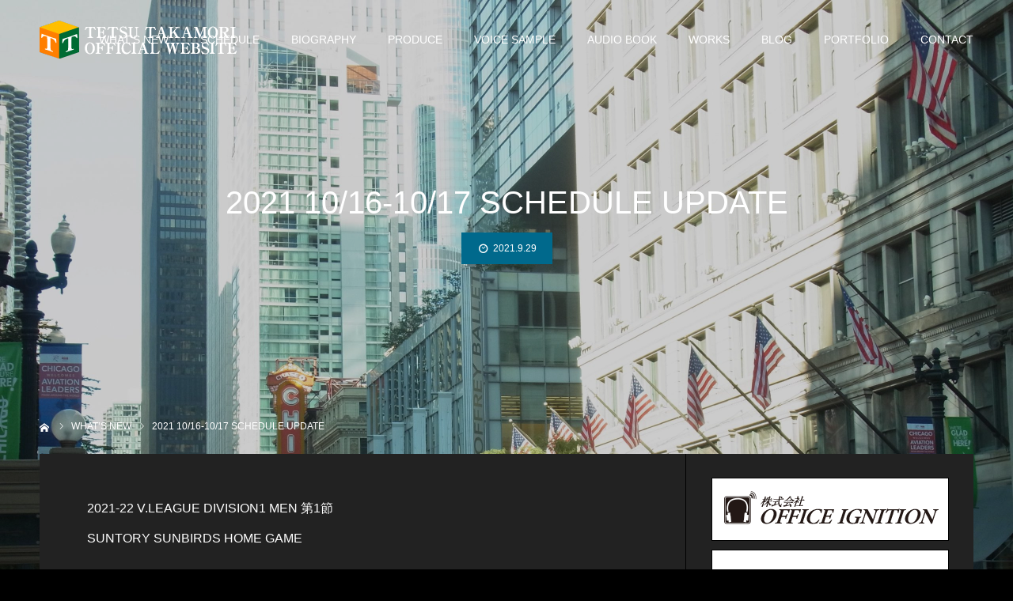

--- FILE ---
content_type: text/html; charset=UTF-8
request_url: https://www.tetsutakamori.com/?news=2021-10-16-10-17-schedule-up-date
body_size: 34058
content:
<!DOCTYPE html>
<html class="pc" lang="ja">
<head prefix="og: http://ogp.me/ns# fb: http://ogp.me/ns/fb#">
<meta charset="UTF-8">
<!--[if IE]><meta http-equiv="X-UA-Compatible" content="IE=edge"><![endif]-->
<meta name="viewport" content="width=device-width">
<meta name="format-detection" content="telephone=no">
<title>2021 10/16-10/17 SCHEDULE UPDATE | 高森てつ OFFICIAL WEBSITE</title>
<meta name="description" content="高森てつ OFFICIAL WEBSITEの2021 10/16-10/17 SCHEDULE UPDATEのページ。">
<link rel="shortcut icon" href="https://www.tetsutakamori.com/wp/wp-content/uploads/2020/04/favicon.ico">
<meta property="og:type" content="article">
<meta property="og:url" content="https://www.tetsutakamori.com/?news=2021-10-16-10-17-schedule-up-date">
<meta property="og:title" content="2021 10/16-10/17 SCHEDULE UPDATE | 高森てつ OFFICIAL WEBSITE">
<meta property="og:description" content="高森てつ OFFICIAL WEBSITEの2021 10/16-10/17 SCHEDULE UPDATEのページ。">
<meta property="og:site_name" content="高森てつ OFFICIAL WEBSITE">
<meta property="og:image" content="https://www.tetsutakamori.com/wp/wp-content/uploads/2020/04/ogp.png">
<meta property="og:image:secure_url" content="https://www.tetsutakamori.com/wp/wp-content/uploads/2020/04/ogp.png"> 
<meta property="og:image:width" content="1200"> 
<meta property="og:image:height" content="630">
<meta property="fb:app_id" content="929773754119749">
<link rel='dns-prefetch' href='//s.w.org' />
		<script type="text/javascript">
			window._wpemojiSettings = {"baseUrl":"https:\/\/s.w.org\/images\/core\/emoji\/12.0.0-1\/72x72\/","ext":".png","svgUrl":"https:\/\/s.w.org\/images\/core\/emoji\/12.0.0-1\/svg\/","svgExt":".svg","source":{"concatemoji":"https:\/\/www.tetsutakamori.com\/wp\/wp-includes\/js\/wp-emoji-release.min.js?ver=5.3.20"}};
			!function(e,a,t){var n,r,o,i=a.createElement("canvas"),p=i.getContext&&i.getContext("2d");function s(e,t){var a=String.fromCharCode;p.clearRect(0,0,i.width,i.height),p.fillText(a.apply(this,e),0,0);e=i.toDataURL();return p.clearRect(0,0,i.width,i.height),p.fillText(a.apply(this,t),0,0),e===i.toDataURL()}function c(e){var t=a.createElement("script");t.src=e,t.defer=t.type="text/javascript",a.getElementsByTagName("head")[0].appendChild(t)}for(o=Array("flag","emoji"),t.supports={everything:!0,everythingExceptFlag:!0},r=0;r<o.length;r++)t.supports[o[r]]=function(e){if(!p||!p.fillText)return!1;switch(p.textBaseline="top",p.font="600 32px Arial",e){case"flag":return s([127987,65039,8205,9895,65039],[127987,65039,8203,9895,65039])?!1:!s([55356,56826,55356,56819],[55356,56826,8203,55356,56819])&&!s([55356,57332,56128,56423,56128,56418,56128,56421,56128,56430,56128,56423,56128,56447],[55356,57332,8203,56128,56423,8203,56128,56418,8203,56128,56421,8203,56128,56430,8203,56128,56423,8203,56128,56447]);case"emoji":return!s([55357,56424,55356,57342,8205,55358,56605,8205,55357,56424,55356,57340],[55357,56424,55356,57342,8203,55358,56605,8203,55357,56424,55356,57340])}return!1}(o[r]),t.supports.everything=t.supports.everything&&t.supports[o[r]],"flag"!==o[r]&&(t.supports.everythingExceptFlag=t.supports.everythingExceptFlag&&t.supports[o[r]]);t.supports.everythingExceptFlag=t.supports.everythingExceptFlag&&!t.supports.flag,t.DOMReady=!1,t.readyCallback=function(){t.DOMReady=!0},t.supports.everything||(n=function(){t.readyCallback()},a.addEventListener?(a.addEventListener("DOMContentLoaded",n,!1),e.addEventListener("load",n,!1)):(e.attachEvent("onload",n),a.attachEvent("onreadystatechange",function(){"complete"===a.readyState&&t.readyCallback()})),(n=t.source||{}).concatemoji?c(n.concatemoji):n.wpemoji&&n.twemoji&&(c(n.twemoji),c(n.wpemoji)))}(window,document,window._wpemojiSettings);
		</script>
		<style type="text/css">
img.wp-smiley,
img.emoji {
	display: inline !important;
	border: none !important;
	box-shadow: none !important;
	height: 1em !important;
	width: 1em !important;
	margin: 0 .07em !important;
	vertical-align: -0.1em !important;
	background: none !important;
	padding: 0 !important;
}
</style>
	<link rel='stylesheet' id='style-css'  href='https://www.tetsutakamori.com/wp/wp-content/themes/diva_tcd066/style.css?ver=1.2.1' type='text/css' media='all' />
<link rel='stylesheet' id='wp-block-library-css'  href='https://www.tetsutakamori.com/wp/wp-includes/css/dist/block-library/style.min.css?ver=5.3.20' type='text/css' media='all' />
<script type='text/javascript' src='https://www.tetsutakamori.com/wp/wp-includes/js/jquery/jquery.js?ver=1.12.4-wp'></script>
<script type='text/javascript' src='https://www.tetsutakamori.com/wp/wp-includes/js/jquery/jquery-migrate.min.js?ver=1.4.1'></script>
<link rel='https://api.w.org/' href='https://www.tetsutakamori.com/index.php?rest_route=/' />
<link rel="canonical" href="https://www.tetsutakamori.com/?news=2021-10-16-10-17-schedule-up-date" />
<link rel="alternate" type="application/json+oembed" href="https://www.tetsutakamori.com/index.php?rest_route=%2Foembed%2F1.0%2Fembed&#038;url=https%3A%2F%2Fwww.tetsutakamori.com%2F%3Fnews%3D2021-10-16-10-17-schedule-up-date" />
<link rel="alternate" type="text/xml+oembed" href="https://www.tetsutakamori.com/index.php?rest_route=%2Foembed%2F1.0%2Fembed&#038;url=https%3A%2F%2Fwww.tetsutakamori.com%2F%3Fnews%3D2021-10-16-10-17-schedule-up-date&#038;format=xml" />

<link rel="stylesheet" href="https://www.tetsutakamori.com/wp/wp-content/themes/diva_tcd066/css/design-plus.css?ver=1.2.1">
<link rel="stylesheet" href="https://www.tetsutakamori.com/wp/wp-content/themes/diva_tcd066/css/sns-botton.css?ver=1.2.1">
<link rel="stylesheet" media="screen and (max-width:1230px)" href="https://www.tetsutakamori.com/wp/wp-content/themes/diva_tcd066/css/responsive.css?ver=1.2.1">
<link rel="stylesheet" media="screen and (max-width:1230px)" href="https://www.tetsutakamori.com/wp/wp-content/themes/diva_tcd066/css/footer-bar.css?ver=1.2.1">

<script src="https://www.tetsutakamori.com/wp/wp-content/themes/diva_tcd066/js/jquery.easing.1.3.js?ver=1.2.1"></script>
<script src="https://www.tetsutakamori.com/wp/wp-content/themes/diva_tcd066/js/jscript.js?ver=1.2.1"></script>
<script src="https://www.tetsutakamori.com/wp/wp-content/themes/diva_tcd066/js/comment.js?ver=1.2.1"></script>

<style type="text/css">

body, input, textarea { font-family: "Segoe UI", Verdana, "游ゴシック", YuGothic, "Hiragino Kaku Gothic ProN", Meiryo, sans-serif; }

.rich_font, .p-vertical { font-family: "Hiragino Sans", "ヒラギノ角ゴ ProN", "Hiragino Kaku Gothic ProN", "游ゴシック", YuGothic, "メイリオ", Meiryo, sans-serif; font-weight:500; }

.rich_font_type1 { font-family: Arial, "ヒラギノ角ゴ ProN W3", "Hiragino Kaku Gothic ProN", "メイリオ", Meiryo, sans-serif; }
.rich_font_type2 { font-family: "Hiragino Sans", "ヒラギノ角ゴ ProN", "Hiragino Kaku Gothic ProN", "游ゴシック", YuGothic, "メイリオ", Meiryo, sans-serif; font-weight:500; }
.rich_font_type3 { font-family: "Times New Roman" , "游明朝" , "Yu Mincho" , "游明朝体" , "YuMincho" , "ヒラギノ明朝 Pro W3" , "Hiragino Mincho Pro" , "HiraMinProN-W3" , "HGS明朝E" , "ＭＳ Ｐ明朝" , "MS PMincho" , serif; font-weight:500; }

#header_image_for_404 .headline { font-family: "Times New Roman" , "游明朝" , "Yu Mincho" , "游明朝体" , "YuMincho" , "ヒラギノ明朝 Pro W3" , "Hiragino Mincho Pro" , "HiraMinProN-W3" , "HGS明朝E" , "ＭＳ Ｐ明朝" , "MS PMincho" , serif; font-weight:500; }


body { background:#000000; }
#page_header .overlay { background:rgba(0,0,0,0.2); }
#container:after { background:url(https://www.tetsutakamori.com/wp/wp-content/uploads/2021/06/HP-背景-Selection-6-scaled.jpg) no-repeat center top; background-size:cover; }
@media screen and (max-width:1230px) {
  #container:after { background:none; }
  #page_header_mobile { background:url(https://www.tetsutakamori.com/wp/wp-content/uploads/2021/06/HP-背景-Selection-6-scaled.jpg) no-repeat center top; background-size:cover; }
}
@media screen and (max-width:600px) {
  #page_header_mobile { background:url(https://www.tetsutakamori.com/wp/wp-content/uploads/2021/06/HP-背景-Selection-6-scaled.jpg) no-repeat center top; background-size:cover; }
}
#page_header #page_title { font-size:48px; color:#FFFFFF; }
body.single #page_header #page_title { font-size:40px; color:#FFFFFF; }
body.single #article { font-size:16px; }
#news_archive .item a .title, #news_archive .link:after, #recent_news .item a .title { color:#FFFFFF; }
#news_archive .item a .date, #recent_news .item a .date { color:#888888; }
#post_meta_top { background:#00698c; color:#FFFFFF; }
@media screen and (max-width:950px) {
  #page_header #page_title { font-size:32px; }
  body.single #page_header #page_title { font-size:20px; }
  body.single #article { font-size:13px; }
}

.author_profile a.avatar img, .animate_image img {
  width:100%; height:auto;
  -webkit-transition: transform  0.75s ease;
  transition: transform  0.75s ease;
}
.author_profile a.avatar:hover img, .animate_image:hover img {
  -webkit-transform: scale(1.2);
  transform: scale(1.2);
}


.main_color, #submit_comment, #comment_textarea textarea, #guest_info input, #trackback_url_area input,
.page_navi a, .page_navi a:hover, .page_navi span, .c-pw__box-input, .c-pw__btn.c-pw__btn--submit {
  background-color: #222222 !important;
}
.comment {
  border-color: #222222 !important;
}

.collapse_category_list li a:before {
  border-color: transparent transparent transparent #222222;
}

.slider_nav .swiper-slide-active, .slider_nav .swiper-slide:hover {
  box-shadow:inset 0 0 0 5px #222222;
}

#p_readmore .button, .p-dropdown__title, .p-dropdown__list li a, .author_profile, #post_meta_bottom, #wp-calendar td a,
#next_prev_post a, #related_post .headline, #comment_headline, #comment_tab a, #comment_tab p, .comment, .comment_form_wrapper, .tcd_category_list a,
#recent_news .item a, #news_archive .item .link, #gallery_archive .link, #footer_slider, .footer_slider .title a, .mobile #event_single_list .headline,
.styled_post_list2 li, #access_data_list, .mobile body.light_color .page_navi a, #recent_news .headline, #post_pagination a, #post_pagination p, .c-pw__box, .c-pw__btn, .google_search form, .widget_search form {
  background-color: #333333 !important;
}

.post_content blockquote, .comment_form_wrapper,
.google_search form, .widget_search form {
  border-color: #333333 !important;
}

#recent_news .item a:hover, #news_archive .item .link:hover, #gallery_archive .link:hover {
  background-color: #444444 !important;
}

#return_top a:hover, .next_page_link a:hover, .collapse_category_list li a:hover .count, .pb_spec_table_button a:hover,
#wp-calendar td a:hover, #wp-calendar #prev a:hover, #wp-calendar #next a:hover, .mobile #global_menu li a:hover, #mobile_menu .close_button:hover,
#post_pagination p, .page_navi a:hover, .page_navi span.current, .tcd_user_profile_widget .button a:hover, #submit_comment:hover,
#header_slider .slick-dots button:hover::before, #header_slider .slick-dots .slick-active button::before, #previous_next_page a:hover, #next_prev_post a:hover,
#post_pagination a:hover, #slide_menu a span.count, .tcdw_custom_drop_menu a:hover, #p_readmore .button:hover, #comment_tab a:hover,
.tcd_category_list li a:hover .count, .widget_tab_post_list_button a:hover, #author_list_page .archive_button a:hover, .footer_slider .title a:hover,
.p-dropdown__title:hover, .p-dropdown__list li a:hover, .tcd_category_list a:hover, #comment_tab li.active a, #comment_header #comment_closed p,
.event_list_widget .main_link:hover .link, .mobile body.light_color .page_navi a:hover, .c-pw__btn--submit:hover, .c-pw__btn:hover {
  background-color: #004344 !important;
}

#comment_tab a:hover, #comment_tab li.active a, #comment_header #comment_closed p, #comment_textarea textarea:focus, #guest_info input:focus,
#post_pagination a:hover, .tcdw_custom_drop_menu a:hover, #comment_textarea textarea:focus, #guest_info input:focus, .widget_tab_post_list_button a:hover,
#post_pagination p, .page_navi span.current {
  border-color: #004344 !important;
}

#comment_tab li.active a:after, #comment_header #comment_closed p:after {
  border-color:#004344 transparent transparent transparent;
}

body, a {
  color: #FFFFFF;
}
.mobile #blog_archive .title a, #post_pagination a, #post_pagination p {
  color: #FFFFFF !important;
}

#searchform .submit_button:before, #searchform #s {
  color: #FFFFFF;
}

.post_content a {
  color: #008284;
}

#bread_crumb li, #bread_crumb li.home a:after, #bread_crumb li a {
  color: #FFFFFF;
}

a:hover, #bread_crumb li.home a:hover:after, .tcd_category_list li a:hover, #footer_social_link li a:hover:before, .author_profile .author_link li a:hover:before, #bread_crumb a:hover, #event_archive_list .title a:hover .post_content a:hover, .cardlink_title a:hover, #searchform .submit_button:hover:before {
  color:#888888;
}

.mobile #blog_archive .title a:hover, #post_meta_top a:hover, #blog_archive .meta a:hover {
  color:#888888 !important;
}

.pc #global_menu a, .pc .home #global_menu > ul > li.current-menu-item > a {
  color: #FFFFFF !important;
}
.pc #global_menu a:hover, .pc #global_menu > ul > li.active > a, .pc #global_menu > ul > li.current-menu-item > a, .pc .home #global_menu > ul > li.current-menu-item > a:hover {
  color: #999999 !important;
}
.pc #global_menu ul ul a {
  color: #FFFFFF !important; background-color: #222222 !important;
}
.pc #global_menu ul ul a:hover {
  color: #FFFFFF !important; background-color: #004344 !important;
}

.mobile .main_color, .mobile .page_navi {
  background:#000000 !important;
}
#footer_bottom {
  background:rgba(0,0,0,1);
  color: #FFFFFF;
}
#footer_bottom a {
  color: #FFFFFF;
}
#footer_bottom a:hover {
  color: #888888;
}
.mobile #copyright {
  background:#000000 !important;
  color: #FFFFFF;
}
@media screen and (max-width:1230px) {
  #footer_bottom { background:#111111; }
}

.pc .header_fix #header {
  background:rgba(34,34,34,0.4);
}
.pc .header_fix #header:hover {
  background:rgba(34,34,34,1);
}
#header_logo a, .pc .header_fix #global_menu > ul > li > a, .pc .home.header_fix #global_menu > ul > li.current-menu-item > a {
  color:#FFFFFF;
}
#header_logo a:hover, .pc .header_fix #global_menu > ul > li > a:hover, .pc .header_fix #global_menu > ul > li.current-menu-item > a {
  color:#999999;
}
.mobile #header {
  -webkit-transition: all 0.3s ease-in-out; transition: all 0.3s ease-in-out;
  background:rgba(0,0,0,1);
}
.mobile #header:hover {
  background:rgba(0,0,0,1);
}
.mobile #header a, .mobile #menu_button {
  color:#FFFFFF;
}
.mobile #header a:hover, .mobile #menu_button:hover {
  color:#888888;
}
.style2a {
  border-bottom-color: #FFFFFF !important;
}
.style2b {
  background-color: #444444 !important; color:#FFFFFF !important; color: #fff !important;
}
.style3b {
  border-color: #444444 !important; background-color: #444444; border-top-color: #000 !important; color: #FFFFFF !important;
}
.style4a {
  border-left-color: #FFFFFF !important;
}
.style4b {
  border-left-color: #FFFFFF !important; background-color: transparent!important;
}
.style4b:after {
  border-color: #333333 !important;
}
.style5a, .well, .well3 {
  color: #000;
}
.post_content table:not(.pb_simple_table) th {
  background-color: #333333 !important;
}
.post_content td, .post_content th {
  border-color: #444444 !important;
}



.form-btns {
display: flex;
justify-content: center;
}
.wpcf7 .required {
color: #c00;
}
.wpcf7 .wpcf7-submit.wpcf7-back {
background-color: #aaa;
}
.wpcf7 .wpcf7-submit.wpcf7-back:hover {
background-color: #999;
}
#article .post_content {
word-break: break-all;
}
@media screen and (max-width:600px) {
.form-btns {
display: block;
}
}
.voice-sample {
margin-top: 10px;
padding: 2.66vw;
border: solid 1px #000;
background: #333;
}
.voice-sample p {
margin: 0;
}
#submit_comment, #comment_textarea textarea, #guest_info input, #trackback_url_area input {
color: #fff;
}
@media screen and (min-width: 768px) {
	.voice-sample {
		display: flex;
		align-items: center;
		justify-content: space-between;
		padding: 19px;
	}
	.voice-sample p:first-child {
		margin-right: 45px;
	}
}

.right_bnr {
text-align:center;
}
.right_bnr img {
margin-bottom: 3%;
}

figure:has(iframe[src^="https://www.youtube.com/embed"]),
figure:has(iframe[src^="https://www.youtube.com/embed"]) .wp-block-embed__wrapper {
aspect-ratio: 16/9;
}
figure:has(iframe[src^="https://www.youtube.com/embed"]) iframe {
width: 100%;
height: 100%;
}
</style>

<script type="text/javascript">
jQuery(document).ready(function($){
  $('#footer_slider').slick({
    infinite: true,
    dots: false,
    arrows: false,
    slidesToShow: 3,
    slidesToScroll: 1,
    adaptiveHeight: false,
    autoplay: true,
    fade: false,
    easing: 'easeOutExpo',
    speed: 1500,
    autoplaySpeed: 7000,
    responsive: [
      {
        breakpoint: 1100,
        settings: { slidesToShow: 3 }
      },
      {
        breakpoint: 900,
        settings: { slidesToShow: 2 }
      },
      {
        breakpoint: 700,
        settings: { slidesToShow: 1 }
      }
    ]
  });
});
</script>


<!-- Google tag (gtag.js) -->
<script async src="https://www.googletagmanager.com/gtag/js?id=G-3F2L92G8NM"></script>
<script>
  window.dataLayer = window.dataLayer || [];
  function gtag(){dataLayer.push(arguments);}
  gtag('js', new Date());

  gtag('config', 'G-3F2L92G8NM');
</script>
<script>
jQuery(document).ready(function($){
	jQuery('a').each(function(){
		var href_array = jQuery(this).attr('href').split('?');
		var tmp = '';
		if(href_array.length > 2){
			href_array.forEach(function(element, index, array) {
				if(index == 0){
				} else if(index == 1){
					tmp += '?'
				} else {
					tmp += '&'
				}
				tmp += href_array[index];
			});
			jQuery(this).attr('href', tmp);
		}

	});

});
</script>
</head>
<body id="body" class="news-template-default single single-news postid-6029 header_opacity1">


<div id="container">

 <div id="header">
  <div id="header_logo">
   
<h2 class="logo">
 <a href="https://www.tetsutakamori.com/" title="TETSU TAKAMORI OFFICIAL WEBSITE">
    <img class="pc_logo_image" src="https://www.tetsutakamori.com/wp/wp-content/uploads/2020/04/logo.png?1768623026" alt="TETSU TAKAMORI OFFICIAL WEBSITE" title="TETSU TAKAMORI OFFICIAL WEBSITE" width="250" height="48" />
      <img class="mobile_logo_image" src="https://www.tetsutakamori.com/wp/wp-content/uploads/2020/04/logo_s.png?1768623026" alt="TETSU TAKAMORI OFFICIAL WEBSITE" title="TETSU TAKAMORI OFFICIAL WEBSITE" width="210" height="40" />
   </a>
</h2>

  </div>
    <div id="global_menu">
   <ul id="menu-global" class="menu"><li id="menu-item-4148" class="menu-item menu-item-type-post_type_archive menu-item-object-news menu-item-4148"><a href="https://www.tetsutakamori.com/?post_type=news">WHAT&#8217;S NEW</a></li>
<li id="menu-item-4776" class="menu-item menu-item-type-custom menu-item-object-custom menu-item-4776"><a href="/?post_type=event">SCHEDULE</a></li>
<li id="menu-item-4160" class="menu-item menu-item-type-post_type menu-item-object-page menu-item-4160"><a href="https://www.tetsutakamori.com/?page_id=38">BIOGRAPHY</a></li>
<li id="menu-item-8396" class="menu-item menu-item-type-post_type menu-item-object-page menu-item-8396"><a href="https://www.tetsutakamori.com/?page_id=8391">PRODUCE</a></li>
<li id="menu-item-4298" class="menu-item menu-item-type-post_type menu-item-object-page menu-item-4298"><a href="https://www.tetsutakamori.com/?page_id=196">VOICE SAMPLE</a></li>
<li id="menu-item-8310" class="menu-item menu-item-type-post_type_archive menu-item-object-gallery menu-item-8310"><a href="https://www.tetsutakamori.com/?post_type=gallery">AUDIO BOOK</a></li>
<li id="menu-item-4159" class="menu-item menu-item-type-post_type menu-item-object-page menu-item-4159"><a href="https://www.tetsutakamori.com/?page_id=89">WORKS</a></li>
<li id="menu-item-4297" class="menu-item menu-item-type-post_type menu-item-object-page current_page_parent menu-item-4297"><a href="https://www.tetsutakamori.com/?page_id=4293">BLOG</a></li>
<li id="menu-item-4162" class="menu-item menu-item-type-post_type menu-item-object-page menu-item-4162"><a href="https://www.tetsutakamori.com/?page_id=220">PORTFOLIO</a></li>
<li id="menu-item-4266" class="menu-item menu-item-type-post_type menu-item-object-page menu-item-4266"><a href="https://www.tetsutakamori.com/?page_id=242">CONTACT</a></li>
</ul>  </div>
  <a href="#" id="menu_button"><span>メニュー</span></a>
   </div><!-- END #header -->

 <div id="main_contents" class="clearfix">

<div id="page_header">
 <div id="page_header_inner">
  <h2 id="page_title" class="rich_font_type2 entry-title">2021 10/16-10/17 SCHEDULE UPDATE</h2>
    <ul id="post_meta_top" class="clearfix">
   <li class="date"><time class="entry-date updated" datetime="2024-04-19T12:27:33+09:00">2021.9.29</time></li>
  </ul>
   </div>
 <div id="bread_crumb">

<ul class="clearfix" itemscope itemtype="http://schema.org/BreadcrumbList">
 <li itemprop="itemListElement" itemscope itemtype="http://schema.org/ListItem" class="home"><a itemprop="item" href="https://www.tetsutakamori.com/"><span itemprop="name">ホーム</span></a><meta itemprop="position" content="1"></li>
 <li itemprop="itemListElement" itemscope itemtype="http://schema.org/ListItem"><a itemprop="item" href="https://www.tetsutakamori.com/?post_type=news"><span itemprop="name">WHAT’S NEW</span></a><meta itemprop="position" content="2"></li>
 <li class="last" itemprop="itemListElement" itemscope itemtype="http://schema.org/ListItem"><span itemprop="name">2021 10/16-10/17 SCHEDULE UPDATE</span><meta itemprop="position" content="3"></li>
</ul>

</div>
 <div class="overlay"></div></div>

<div id="page_header_mobile"></div>

<div id="main_col" class="main_color clearfix">

 
 <article id="article">

  
  
  
  
  
    <div class="post_content clearfix">
   <p>2021-22 V.LEAGUE DIVISION1 MEN 第1節<br />
SUNTORY SUNBIRDS HOME GAME</p>
<p>サントリーサンバーズ vs FC東京 GAME_1<br />
10/16(土) SERVE OFF 13:00<br />
サントリーサンバーズ vs FC東京 GAME_2<br />
10/17(日) SERVE OFF 13:00</p>
<p>演出プロデュース/アリーナMCを高森てつが務めさせて頂きます。</p>
<p>開催地：大阪府・箕面スカイアリーナ</p>
<p>詳細は <a href="https://www.tetsutakamori.com/?event=2021-22-v-league-division1-men-%e7%ac%ac1%e7%af%80">10/16-SCHEDULE</a> <a href="https://www.tetsutakamori.com/?event=2021-22-v-league-division1-men-%e7%ac%ac1%e7%af%80-2">10/17-SCHEDULE</a> をご覧ください。</p>
  </div>

  
    <div id="next_prev_post" class="clearfix">
   <div class='prev_post'><a href='https://www.tetsutakamori.com/?news=2021-10-2-10-3-schedule-up-date' title='2021 10/2-10/3 SCHEDULE UPDATE'><span class='title'>2021 10/2-10/3 SCHEDULE UPD&hellip;</span><span class='nav'>前の記事</span></a></div>
<div class='next_post'><a href='https://www.tetsutakamori.com/?news=2021-10-23-10-24-schedule-up-date' title='2021 10/23-10/24 SCHEDULE UPDATE'><span class='title'>2021 10/23-10/24 SCHEDULE U&hellip;</span><span class='nav'>次の記事</span></a></div>
  </div>
  
 </article><!-- END #article -->

 
 
 
  <div id="recent_news">
  <h3 class="headline rich_font">NEWS</h3>
    <article class="item">
   <a href="https://www.tetsutakamori.com/?news=2026-1-16-schedule-update" title="2026 1/16 SCHEDULE UPDATE">
    <p class="date"><time class="entry-date updated" datetime="2026-01-16T20:05:46+09:00">2026.1.16</time></p>    <h4 class="title">2026 1/16 SCHEDULE UPDATE</h4>
   </a>
  </article>
    <article class="item">
   <a href="https://www.tetsutakamori.com/?news=2026-1-9-schedule-update" title="2026 1/9 SCHEDULE UPDATE">
    <p class="date"><time class="entry-date updated" datetime="2026-01-09T21:23:29+09:00">2026.1.9</time></p>    <h4 class="title">2026 1/9 SCHEDULE UPDATE</h4>
   </a>
  </article>
    <article class="item">
   <a href="https://www.tetsutakamori.com/?news=2026-1-2-schedule-update" title="2026 1/2 SCHEDULE UPDATE">
    <p class="date"><time class="entry-date updated" datetime="2026-01-02T15:02:08+09:00">2026.1.2</time></p>    <h4 class="title">2026 1/2 SCHEDULE UPDATE</h4>
   </a>
  </article>
    <article class="item">
   <a href="https://www.tetsutakamori.com/?news=2026-new-year-greetings" title="2026 NEW YEAR GREETINGS">
    <p class="date"><time class="entry-date updated" datetime="2026-01-01T00:12:33+09:00">2026.1.1</time></p>    <h4 class="title">2026 NEW YEAR GREETINGS</h4>
   </a>
  </article>
    <article class="item">
   <a href="https://www.tetsutakamori.com/?news=blog-update%e3%80%8cochunism-one-man-tour-2025%e3%80%8d" title="BLOG UPDATE「Ochunism ONE MAN TOUR 2025」">
    <p class="date"><time class="entry-date updated" datetime="2025-12-31T01:17:04+09:00">2025.12.31</time></p>    <h4 class="title">BLOG UPDATE「Ochunism ONE MAN TOUR 2025」</h4>
   </a>
  </article>
      <a class="link" href="https://www.tetsutakamori.com/?post_type=news">お知らせ一覧</a>
   </div><!-- END #recent_news -->
 
</div><!-- END #main_col -->

<div id="side_col" class="main_color">
<div class="widget_text side_widget clearfix widget_custom_html" id="custom_html-2">
<div class="textwidget custom-html-widget"><div class="right_bnr">
<a href="https://www.officeignition.co.jp/" target="_blank" rel="noopener noreferrer"><img src="/wp/wp-content/uploads/2020/03/bnr_office.png" alt="株式会社OFFICE IGNITTION"></a>
<!--<a href="http://www.tfm-sports.co.jp/management/" target="_blank" rel="noopener noreferrer"><img src="/wp/wp-content/uploads/2020/03/bnr_tfm.png" alt="東京フイルム・メート"></a>-->
<a href="https://www.fuji-mt.co.jp/business/casting" target="_blank" rel="noopener noreferrer"><img src="/wp/wp-content/uploads/2024/03/bnr_fujimt.png" alt="フジ・メディア・テクノロジー"></a>
<a href="https://www.bleague.jp/" target="_blank" rel="noopener noreferrer"><img src="/wp/wp-content/uploads/2025/09/bnr_bleague.png" alt="B.LEAGUE"></a>
<a href="https://leagueh.jp/" target="_blank" rel="noopener noreferrer"><img src="/wp/wp-content/uploads/2025/09/bnr_leagueh.png" alt="LEAGUE H"></a>
<a href="https://www.svleague.jp/ja/sv_men/" target="_blank" rel="noopener noreferrer"><img src="/wp/wp-content/uploads/2025/09/bnr_svleague.png" alt="SV.LEAGUE"></a>
<a href="https://www.ajta.or.jp/" target="_blank" rel="noopener noreferrer"><img src="/wp/wp-content/uploads/2020/04/bnr_ajta.png" alt="一般社団法人全日本テコンドー協会"></a>
</div></div></div>
</div>


 </div><!-- END #main_contents -->

 
  <div id="footer_slider" class="footer_slider">
    <div class="item ">
      <a class="image animate_image square" href="https://www.tetsutakamori.com/?p=8586"><img width="500" height="500" src="https://www.tetsutakamori.com/wp/wp-content/uploads/2025/12/2026_年賀状用__M-500x500.jpg" class="attachment-size1 size-size1 wp-post-image" alt="" srcset="https://www.tetsutakamori.com/wp/wp-content/uploads/2025/12/2026_年賀状用__M-500x500.jpg 500w, https://www.tetsutakamori.com/wp/wp-content/uploads/2025/12/2026_年賀状用__M-150x150.jpg 150w, https://www.tetsutakamori.com/wp/wp-content/uploads/2025/12/2026_年賀状用__M-300x300.jpg 300w" sizes="(max-width: 500px) 100vw, 500px" /></a>
      <h4 class="title"><a href="https://www.tetsutakamori.com/?p=8586" title="2026 NEW YEAR GREETINGS"><span>2026 NEW YEAR GREETINGS</span></a></h4>
  </div>
    <div class="item ">
      <a class="image animate_image square" href="https://www.tetsutakamori.com/?p=8570"><img width="500" height="500" src="https://www.tetsutakamori.com/wp/wp-content/uploads/2025/12/251231_Ochunism-ONE-MAN-TOUR-2025-@-DANCE-HALL-新世紀-500x500.png" class="attachment-size1 size-size1 wp-post-image" alt="" srcset="https://www.tetsutakamori.com/wp/wp-content/uploads/2025/12/251231_Ochunism-ONE-MAN-TOUR-2025-@-DANCE-HALL-新世紀-500x500.png 500w, https://www.tetsutakamori.com/wp/wp-content/uploads/2025/12/251231_Ochunism-ONE-MAN-TOUR-2025-@-DANCE-HALL-新世紀-150x150.png 150w, https://www.tetsutakamori.com/wp/wp-content/uploads/2025/12/251231_Ochunism-ONE-MAN-TOUR-2025-@-DANCE-HALL-新世紀-300x300.png 300w" sizes="(max-width: 500px) 100vw, 500px" /></a>
      <h4 class="title"><a href="https://www.tetsutakamori.com/?p=8570" title="Ochunism ONE MAN TOUR 2025"><span>Ochunism ONE MAN TOUR 2025</span></a></h4>
  </div>
    <div class="item ">
      <a class="image animate_image square" href="https://www.tetsutakamori.com/?p=8538"><img width="500" height="500" src="https://www.tetsutakamori.com/wp/wp-content/uploads/2025/12/251208_TANQUA-WATER-LIVE-@-新宿文化センター_1-500x500.jpg" class="attachment-size1 size-size1 wp-post-image" alt="" srcset="https://www.tetsutakamori.com/wp/wp-content/uploads/2025/12/251208_TANQUA-WATER-LIVE-@-新宿文化センター_1-500x500.jpg 500w, https://www.tetsutakamori.com/wp/wp-content/uploads/2025/12/251208_TANQUA-WATER-LIVE-@-新宿文化センター_1-150x150.jpg 150w, https://www.tetsutakamori.com/wp/wp-content/uploads/2025/12/251208_TANQUA-WATER-LIVE-@-新宿文化センター_1-300x300.jpg 300w" sizes="(max-width: 500px) 100vw, 500px" /></a>
      <h4 class="title"><a href="https://www.tetsutakamori.com/?p=8538" title="TANQUA WATER LIVE"><span>TANQUA WATER LIVE</span></a></h4>
  </div>
    <div class="item ">
      <a class="image animate_image square" href="https://www.tetsutakamori.com/?p=8508"><img width="500" height="500" src="https://www.tetsutakamori.com/wp/wp-content/uploads/2025/11/251127_TRAIN-TRAIN-TRAIN-@-東京芸術劇場-500x500.png" class="attachment-size1 size-size1 wp-post-image" alt="" srcset="https://www.tetsutakamori.com/wp/wp-content/uploads/2025/11/251127_TRAIN-TRAIN-TRAIN-@-東京芸術劇場-500x500.png 500w, https://www.tetsutakamori.com/wp/wp-content/uploads/2025/11/251127_TRAIN-TRAIN-TRAIN-@-東京芸術劇場-150x150.png 150w, https://www.tetsutakamori.com/wp/wp-content/uploads/2025/11/251127_TRAIN-TRAIN-TRAIN-@-東京芸術劇場-300x300.png 300w" sizes="(max-width: 500px) 100vw, 500px" /></a>
      <h4 class="title"><a href="https://www.tetsutakamori.com/?p=8508" title="TRAIN TRAIN TRAIN ＠ 東京芸術劇場"><span>TRAIN TRAIN TRAIN ＠ 東京芸術劇場</span></a></h4>
  </div>
    <div class="item ">
      <a class="image animate_image square" href="https://www.tetsutakamori.com/?p=8457"><img width="500" height="500" src="https://www.tetsutakamori.com/wp/wp-content/uploads/2025/10/251021_私を探さないで-@-本多劇場-500x500.png" class="attachment-size1 size-size1 wp-post-image" alt="" srcset="https://www.tetsutakamori.com/wp/wp-content/uploads/2025/10/251021_私を探さないで-@-本多劇場-500x500.png 500w, https://www.tetsutakamori.com/wp/wp-content/uploads/2025/10/251021_私を探さないで-@-本多劇場-150x150.png 150w, https://www.tetsutakamori.com/wp/wp-content/uploads/2025/10/251021_私を探さないで-@-本多劇場-300x300.png 300w" sizes="(max-width: 500px) 100vw, 500px" /></a>
      <h4 class="title"><a href="https://www.tetsutakamori.com/?p=8457" title="M&#038;Oplays 「私を探さないで」"><span>M&#038;Oplays 「私を探さないで」</span></a></h4>
  </div>
    <div class="item ">
      <a class="image animate_image square" href="https://www.tetsutakamori.com/?p=8425"><img width="500" height="500" src="https://www.tetsutakamori.com/wp/wp-content/uploads/2025/10/251008_エリア51突入_M-500x500.jpg" class="attachment-size1 size-size1 wp-post-image" alt="" srcset="https://www.tetsutakamori.com/wp/wp-content/uploads/2025/10/251008_エリア51突入_M-500x500.jpg 500w, https://www.tetsutakamori.com/wp/wp-content/uploads/2025/10/251008_エリア51突入_M-150x150.jpg 150w, https://www.tetsutakamori.com/wp/wp-content/uploads/2025/10/251008_エリア51突入_M-300x300.jpg 300w" sizes="(max-width: 500px) 100vw, 500px" /></a>
      <h4 class="title"><a href="https://www.tetsutakamori.com/?p=8425" title="AREA51 突入"><span>AREA51 突入</span></a></h4>
  </div>
   </div>
 
 <div id="footer_bottom">

  <div id="return_top">
   <a href="#body"><span>PAGE TOP</span></a>
  </div>

    <div id="footer_logo">
   
<h3 class="logo">
 <a href="https://www.tetsutakamori.com/" title="TETSU TAKAMORI OFFICIAL WEBSITE">
    <img class="pc_logo_image" src="https://www.tetsutakamori.com/wp/wp-content/uploads/2020/04/logo_s.png?1768623026" alt="TETSU TAKAMORI OFFICIAL WEBSITE" title="TETSU TAKAMORI OFFICIAL WEBSITE" width="210" height="40" />
      <img class="mobile_logo_image" src="https://www.tetsutakamori.com/wp/wp-content/uploads/2020/04/logo_s.png?1768623026" alt="TETSU TAKAMORI OFFICIAL WEBSITE" title="TETSU TAKAMORI OFFICIAL WEBSITE" width="210" height="40" />
   </a>
</h3>

  </div>

    
      <ul id="footer_social_link" class="clearfix">
   <li class="facebook"><a href="https://www.facebook.com/tetsuji.takamori" rel="nofollow" target="_blank" title="Facebook"><span>Facebook</span></a></li>      <li class="insta"><a href="https://www.instagram.com/tetsu_takamori/" rel="nofollow" target="_blank" title="Instagram"><span>Instagram</span></a></li>         <li class="youtube"><a href="https://www.youtube.com/@%E9%AB%98%E6%A3%AE%E3%81%A6%E3%81%A4AUDIOBOOK-n3b" rel="nofollow" target="_blank" title="Youtube"><span>Youtube</span></a></li>        </ul>
  
  <p id="copyright">Copyright © tetsutakamori.com</p>

 </div><!-- END #footer_bottom -->

 
 
</div><!-- #container -->



<link rel='stylesheet' id='slick-style-css'  href='https://www.tetsutakamori.com/wp/wp-content/themes/diva_tcd066/js/slick.css?ver=1.0.0' type='text/css' media='all' />
<script type='text/javascript' src='https://www.tetsutakamori.com/wp/wp-includes/js/comment-reply.min.js?ver=5.3.20'></script>
<script type='text/javascript' src='https://www.tetsutakamori.com/wp/wp-includes/js/wp-embed.min.js?ver=5.3.20'></script>
<script type='text/javascript' src='https://www.tetsutakamori.com/wp/wp-content/themes/diva_tcd066/js/slick.min.js?ver=1.0.0'></script>
</body>
</html>

--- FILE ---
content_type: text/css
request_url: https://www.tetsutakamori.com/wp/wp-content/themes/diva_tcd066/style.css?ver=1.2.1
body_size: 89116
content:
@charset "utf-8";
/*
Theme Name:DIVA
Theme URI:
Description:WordPressテーマ「DIVA」
Author:Design Plus
Author URI:http://design-plus1.com/tcd-w/
Version:1.2.1
Text Domain:tcd-w
*/


/* ------------------------------------------------------------------------------------
 web fonts　ウェブフォントファイルを変更した場合はv=1.0の数字を変更（キャッシュ対策）
------------------------------------------------------------------------------------ */
@font-face {
  font-family: 'design_plus';
  src: url('fonts/design_plus.eot?v=1.6');
  src: url('fonts/design_plus.eot?v=1.6#iefix') format('embedded-opentype'),
       url('fonts/design_plus.woff?v=1.6') format('woff'),
       url('fonts/design_plus.ttf?v=1.6') format('truetype'),
       url('fonts/design_plus.svg?v=1.6#design_plus') format('svg');
  font-weight: normal;
  font-style: normal;
}


/* ----------------------------------------------------------------------
 reset css
---------------------------------------------------------------------- */
html, body, div, span, applet, object, iframe,
h1, h2, h3, h4, h5, h6, p, blockquote, pre,
a, abbr, acronym, address, big, cite, code,
del, dfn, em, img, ins, kbd, q, s, samp,
small, strike, strong, sub, sup, tt, var,
b, u, i, center,
dl, dt, dd, ol, ul, li,
fieldset, form, label, legend,
table, caption, tbody, tfoot, thead, tr, th, td,
article, aside, canvas, details, embed,
figure, figcaption, footer, header, hgroup,
menu, nav, output, ruby, section, summary,
time, mark, audio, video
 { margin:0; padding:0; border:0; outline:0; font-size:100%; vertical-align:baseline; }

article, aside, details, figcaption, figure, footer, header, hgroup, menu, nav, section { display:block; }
html { overflow-y: scroll; -webkit-text-size-adjust:100%; }
ul, ol { list-style:none; }
blockquote , q { quotes:none; }
blockquote:before, blockquote:after, q:before, q:after { content:''; content: none; }
a:focus { outline:none; }
ins { text-decoration:none; }
mark { font-style:italic; font-weight:bold; }
del { text-decoration:line-through; }
abbr[title], dfn[title] { border-bottom:1px dotted; cursor:help; }
table { border-collapse:collapse; border-spacing:0; width:100%; }
hr { display:block; height:1px; border:0; border-top:1px solid #ccc; margin:1em 0; padding:0; }
button, input, select, textarea { outline:0; -webkit-box-sizing:border-box; box-sizing:border-box; font-size:100%; }
input, textarea { background-image: -webkit-linear-gradient(hsla(0,0%,100%,0), hsla(0,0%,100%,0)); -webkit-appearance: none; border-radius:0; /* Removing the inner shadow, rounded corners on iOS inputs */ }
input[type="checkbox"]{ -webkit-appearance: checkbox; }
input[type="radio"]{ -webkit-appearance: radio; }
button::-moz-focus-inner, input::-moz-focus-inner { border:0; padding:0; }

/* clearfix */
.clearfix:after { content: "."; display:block; clear:both; height:0; font-size:0.1em; line-height:0; visibility:hidden; overflow:hidden; }
.clearfix { display:inline-block; }
/* exlude MacIE5 \*/
* html .clearfix { height:1% }
.clearfix { display:block;}
/* end MacIE5 */


/* ----------------------------------------------------------------------
 基本設定
---------------------------------------------------------------------- */
html { overflow:auto !important; margin:0 !important; }
body { font-family:Arial,sans-serif; font-size:14px; line-height:1; width:100%; position:relative; }
.pc body.admin-bar { padding-top:32px; }
a { text-decoration:none; }
a, a:before, a:after, input {
  -webkit-transition-property:background-color, color; -webkit-transition-duration:0.2s; -webkit-transition-timing-function:ease;
  transition-property:background-color, color; transition-duration:0.2s; transition-timing-function:ease;
}
.clear { clear:both; }
.hide { display:none; }


/* レイアウト */
#main_contents { width:1180px; margin:0 auto; }
body.home #main_contents, body.error404 #main_contents { width:auto; }
#main_col {
  float:left; width:816px; z-index:10; position:relative;
  -webkit-box-sizing:border-box; box-sizing:border-box;
}
#side_col {
  float:right; width:364px; padding:30px; border-left:1px solid #000; z-index:10; position:relative;
  -webkit-box-sizing:border-box; box-sizing:border-box;
}
#one_col { z-index:10; position:relative; }
body.light_color #side_col { border-left:1px solid #ddd; }




/* ----------------------------------------------------------------------
 Aboutページ
---------------------------------------------------------------------- */
/* レイアウト１ */
#about_layout_type1 .left_content { float:left; width:590px; }
#about_layout_type1 .left_content img { max-width:100%; height:auto; display:block; float:left; }
#about_layout_type1 .left_content img.large_image { width:100%; }
#about_layout_type1 .left_content img.small_image { width:50%; }
#about_layout_type1 .right_content {
  float:left; width:calc(100% - 590px); padding:55px 60px;
  -webkit-box-sizing:border-box; box-sizing:border-box;
}
#about_layout_type1 .about_catch { font-weight:500; line-height:1.5; margin:0 0 40px 0; }
#about_layout_type1.no_image .right_content { float:none; width:100%; padding:75px 60px 0; }
#about_layout_type1.no_image #access_info { margin-top:45px; }
#about_layout_type1.no_image .right_content .headline { text-align:center; margin:0 0 65px 0; }


/* レイアウト２ */
#about_layout_type2 .top_content { }
#about_layout_type2 .top_content img { max-width:100%; width:25%; height:auto; display:block; float:left; }
#about_layout_type2 .bottom_content { padding:75px 60px 0px; }
#about_layout_type2 .about_catch { font-weight:500; line-height:1.5; margin:0 0 65px 0; text-align:center; }
#about_layout_type2 .bottom_content .large_image { max-width:100%; height:auto; display:block; margin:45px auto 0; }
#about_layout_type2.no_image #access_info { margin-top:45px; }


/* レイアウト３ */
#about_layout_type3 .top_content { }
#about_layout_type3 .top_content img { max-width:100%; height:auto; display:block; float:left; }
#about_layout_type3 .top_content img.large_image { width:100%; }
#about_layout_type3 .top_content img.small_image { width:25%; }
#about_layout_type3 .bottom_content { padding:75px 60px 0px; }
#about_layout_type3 .about_catch { font-weight:500; line-height:1.5; margin:0 0 65px 0; text-align:center; }
#about_layout_type3 .bottom_content .large_image { max-width:100%; height:auto; display:block; margin:45px auto 0; }
#about_layout_type3 #access_info { margin-top:45px; }


/* ACCESS */
#access_info { border-top:1px solid #444; margin:80px 60px 60px; padding:60px 0 0 0; }
#access_info .headline { font-size:40px; font-weight:500; line-height:1.5; margin:0 0 10px 0; text-align:center; }
body.light_color #access_info { border-top:1px solid #ddd; }

/* Google Map */
#access_google_map { width:100%; height:500px; }
#access_google_map .pb_googlemap_embed { width: 100%; height: 500px; }
#access_google_map .pb_googlemap_custom-overlay-inner { display: -webkit-box; display: -ms-flexbox; display: flex; position: absolute; top: -94px; left: -40px; -webkit-box-align: center; -ms-flex-align: center; align-items: center; -webkit-box-pack: center; -ms-flex-pack: center; justify-content: center; width: 80px !important; height: 80px !important; border-radius: 50%; font-size: 18px; text-align: center; }
#access_google_map .pb_googlemap_custom-overlay-inner::after { display: block; position: absolute; right: 0; bottom: -15px; left: 0; width: 0; height: 0; margin: auto; border-width: 16px 5px 0 5px; border-style: solid; content: ""; }

/* データリスト */
#access_data_list {
  border-left:1px solid #000; background:#333;
  display:-webkit-box; display:-ms-flexbox; display:-webkit-flex; display:flex;
  -ms-flex-wrap:wrap; -webkit-flex-wrap:wrap; flex-wrap:wrap;
  -ms-justify-content:space-between; -webkit-justify-content:space-between; justify-content:space-between;
}
#access_data_list dt {
  width:200px; border-right:1px solid #000; border-bottom:1px solid #000; line-height:1.7; text-align:center; padding:20px 30px;
  -webkit-box-sizing:border-box; box-sizing:border-box;
}
#access_data_list dd {
  -webkit-width:calc(100% - 200px); width:calc(100% - 200px); border-right:1px solid #000; border-bottom:1px solid #000; line-height:1.7; padding:20px 30px;
  -webkit-box-sizing:border-box; box-sizing:border-box;
}
#access_data_list .location_link { position:relative; padding:0 0 0 25px; margin:0 0 0 30px; }
#access_data_list .location_link:before {
  font-family:'design_plus'; content:'\e927'; font-size:18px; width:18px; height:18px;
  display:block; position:absolute; left:0px; top:-6px;
  -webkit-font-smoothing: antialiased; -moz-osx-font-smoothing: grayscale;
  -webkit-backface-visibility:hidden; backface-visibility:hidden;
}
body.light_color #access_data_list, body.light_color #access_data_list dt, body.light_color #access_data_list dd { border-color:#ddd; }




/* ----------------------------------------------------------------------
 ヘッダースライダー
---------------------------------------------------------------------- */
#header_slider { position:fixed !important; top:0px; left:0px; width:100%; height:calc(100vh - 90px); overflow:hidden; position:relative; background:#000; }
#header_slider .item {
  opacity:1 !important; width:100%; height:calc(100vh - 90px); overflow:hidden; -webkit-backface-visibility:hidden; backface-visibility:hidden;
  position:absolute !important; top:0 !important; left:100% !important; right:100% !important;
  transition: none !important;
  -webkit-transition: all 900ms cubic-bezier(0.075, 0.82, 0.165, 1) 0s !important; transition: all 900ms cubic-bezier(0.075, 0.82, 0.165, 1) 0s !important;
}
#header_slider .item.first_item { transition: none !important; }
#header_slider .item.slick-current { left:100% !important; }
#header_slider .item.animate { left:0px !important; }
#header_slider .item.left.slick-current { left:auto !important; right:100% !important; }
#header_slider .item.animate.left { left:auto !important; right:0px !important; }
#header_slider .slick-track { width:100% !important; position:relative !important; height:calc(100vh - 90px); }

#header_slider .image { width:100%; height:100%; position:absolute; top:0px; left:0px; z-index:1; }
#header_slider.no_footer_slider, #header_slider.no_footer_slider .item, #header_slider.no_footer_slider .slick-track { height:100vh; }
#header_slider .caption {
  width:1180px; margin:auto; position:absolute; z-index:3;
  left:0px; right:0px; top:50%; -webkit-transform: translateY(-50%); transform: translateY(-50%);
}
#header_slider .direction_type2 .caption_inner { text-align:center; }
#header_slider .direction_type3 .caption_inner { text-align:right; }
#header_slider .caption .title { line-height:1.3; word-wrap: break-word; position:relative; font-weight:500; margin:0; }
#header_slider .caption .sub_title { font-size:16px; line-height:1.3; margin:5px 0 5px 0; position:relative; }
#header_slider .caption .button {
  font-size:14px; min-width:200px; height:55px; line-height:55px; text-align:center; position:relative; padding:0 60px; margin-top:12px; display:inline-block; -webkit-box-sizing:border-box; box-sizing:border-box;
}
#header_slider .overlay { width:100%; height:50%; position:absolute; top:0px; left:0px; z-index:2; }
#header_slider .no_gd .overlay { height:100%; }


/* スマホ専用設定 */
#header_slider .caption .title.mobile_title { text-align:center !important; }
#header_slider .caption.font_direction_vertical .caption_inner {
  position:relative; padding:150px 0 100px;
  left:50%; -ms-transform: translateX(-50%); -webkit-transform: translateX(-50%); transform: translateX(-50%);
  -webkit-writing-mode: vertical-rl; -ms-writing-mode: tb-rl; writing-mode: vertical-rl;
}
#header_slider .slider_logo { }
#header_slider .slider_logo img { display:block; position:absolute; top:0; bottom:0; left:0; right:0; margin:auto; z-index:5; }


/* ナビゲーション */
#header_slider .slick-dots { position:absolute; z-index:10; text-align:center; bottom:25px; width:100%; font-size:0; }
#header_slider .slick-dots li { display:inline-block; width:12px; height:12px; margin:0 4px; font-size:12px; }
#header_slider .slick-dots button { cursor:pointer; border:none; color:transparent; width:12px; height:12px; display:block; font-size:0; background:none; position:relative; }
#header_slider .slick-dots button::before { content:''; display:block; width:12px; height:12px; line-height:13px; background:#fff; border-radius:20px; position: absolute; top:0; left:0; }
#header_slider .slick-dots button:hover::before, #header_slider .slick-dots .slick-active button::before { background:#000; }


/* ナビゲーション（矢印） */
#header_slider .slick-arrow {
  width:60px; height:60px; line-height:60px; text-align:center; position:absolute; opacity:0; cursor:pointer; z-index:9; border:none; background:none; overflow:hidden; text-indent:-200px;
  top:50%; -webkit-transform: translateY(-50%); transform: translateY(-50%);
  -webkit-transition: all 0.3s ease-in-out; transition: all 0.3s ease-in-out;
}
#header_slider .slick-arrow:before {
  font-family:'design_plus'; color:#fff; width:30px; height:30px; font-size:30px; display:block; position:absolute; text-indent:0px;
  top:2px; left:14px;
  -webkit-font-smoothing: antialiased; -moz-osx-font-smoothing: grayscale;
}
#header_slider .slick-prev:before { content:'\e90f'; }
#header_slider .slick-next:before { content:'\e910'; left:0; right:0; margin:auto; }
#header_slider .slick-prev { left:-50px; }
#header_slider .slick-next { right:-50px; }
#header_slider:hover .slick-prev { left:0px; opacity:1; }
#header_slider:hover .slick-next { right:0px; opacity:1; }
#header_slider .slick-arrow:hover:before { color:#fff; }


/* アニメーションの設定 */
#header_slider .caption .title, #header_slider .caption .sub_title,
#header_slider .caption .button, #header_slider .slider_logo img { opacity:0; }

#header_slider .slick-active .caption .sub_title {
  -webkit-animation: slideUp 0.7s cubic-bezier(0.165, 0.84, 0.44, 1) forwards 1.0s;
  animation: slideUp 0.7s cubic-bezier(0.165, 0.84, 0.44, 1) forwards 1.0s;
}
#header_slider .slick-active .caption .title {
  -webkit-animation: slideUp 0.7s cubic-bezier(0.165, 0.84, 0.44, 1) forwards 1.7s;
  animation: slideUp 0.7s cubic-bezier(0.165, 0.84, 0.44, 1) forwards 1.7s;
}
#header_slider .slick-active .caption .button {
  -webkit-animation: slideUp 0.7s cubic-bezier(0.165, 0.84, 0.44, 1) forwards 2.4s;
  animation: slideUp 0.7s cubic-bezier(0.165, 0.84, 0.44, 1) forwards 2.4s;
}
#header_slider .slick-active .caption .title.mobile_title {
  -webkit-animation: opacityAnimation 1.0s ease forwards 1.0s;
  animation: opacityAnimation 1.0s ease forwards 1.0s;
}
#header_slider .slick-active .slider_logo img {
  -webkit-animation: opacityAnimation 1.0s ease forwards 1.0s;
  animation: opacityAnimation 1.0s ease forwards 1.0s;
}

#header_slider .first_active .caption .sub_title {
  -webkit-animation: slideUp 0.7s cubic-bezier(0.165, 0.84, 0.44, 1) forwards 2.0s !important;
  animation: slideUp 0.7s cubic-bezier(0.165, 0.84, 0.44, 1) forwards 2.0s !important;
}
#header_slider .first_active .caption .title {
  -webkit-animation: slideUp 0.7s cubic-bezier(0.165, 0.84, 0.44, 1) forwards 2.7s !important;
  animation: slideUp 0.7s cubic-bezier(0.165, 0.84, 0.44, 1) forwards 2.7s !important;
}
#header_slider .first_active .caption .button {
  -webkit-animation: slideUp 0.7s cubic-bezier(0.165, 0.84, 0.44, 1) forwards 3.4s !important;
  animation: slideUp 0.7s cubic-bezier(0.165, 0.84, 0.44, 1) forwards 3.4s !important;
}
#header_slider .first_active .caption .title.mobile_title {
  -webkit-animation: opacityAnimation 1.0s ease forwards 2.0s !important;
  animation: opacityAnimation 1.0s ease forwards 2.0s !important;
}
#header_slider .first-active .slider_logo img {
  -webkit-animation: opacityAnimation 1.0s ease forwards 2.0s !important;
  animation: opacityAnimation 1.0s ease forwards 2.0s !important;
}

#header_slider .animation_type1.animate .image {
  -webkit-backface-visibility:hidden; backface-visibility:hidden;
  -webkit-animation: zoomOut 35.0s ease forwards;
  animation: zoomOut 35.0s ease forwards;
}
#header_slider .animation_type2.animate .image {
  -webkit-backface-visibility:hidden; backface-visibility:hidden;
  -webkit-animation: zoomIn 35.0s ease forwards;
  animation: zoomIn 35.0s ease forwards;
}


/* アニメーション　スライドアップ */
@-webkit-keyframes slideUp {
  0% { bottom:-30px; }
  100% { opacity:1; bottom:0; }
}
@keyframes slideUp {
  0% { bottom:-30px; }
  100% { opacity:1; bottom:0; }
}
/* アニメーション　ズームアウト */
@-webkit-keyframes zoomOut {
  0% { transform: scale(1.0) rotate(0.0001deg); }
  100% { transform: scale(1.3); }
}
@keyframes zoomOut {
  0% { transform: scale(1.0) rotate(0.0001deg); }
  100% { transform: scale(1.3); }
}
/* アニメーション　ズームイン */
@-webkit-keyframes zoomIn {
  0% { transform: scale(1.3) rotate(0.0001deg); }
  100% { transform: scale(1.0); }
}
@keyframes zoomIn {
  0% { transform: scale(1.3) rotate(0.0001deg); }
  100% { transform: scale(1.0); }
}
/* アニメーション　透過 */
@-webkit-keyframes opacityAnimation {
  0% { opacity:0; }
  100% { opacity:1; }
}
@keyframes opacityAnimation {
  0% { opacity:0; }
  100% { opacity:1; }
}

/* カルーセルはフッターに記述 */




/* ----------------------------------------------------------------------
　お知らせ
---------------------------------------------------------------------- */
/* アーカイブページ */
#news_archive { padding:60px; z-index:10; position:relative; }
#news_archive .item { height:120px; position:relative; margin:0 0 7px 0; }
#news_archive .item:last-child { margin:0; }
#news_archive .image { float:left; display:block; position:relative; overflow:hidden; z-index:2; width:120px; height:120px; background:#000; }
#news_archive .image img { width:100%; height:auto; display:block; -webkit-backface-visibility:hidden; backface-visibility:hidden; }
#news_archive .link { float:left; -webkit-width:calc(100% - 120px); width:calc(100% - 120px); display:block; height:120px; position:relative; background:#333; }
#news_archive .link_inner { padding:0 40px; position:absolute; top:50%; -ms-transform: translateY(-50%); -webkit-transform: translateY(-50%); transform: translateY(-50%); }
#news_archive .link:hover { background:#444; }
#news_archive .item a .title { font-size:16px; font-weight:500; line-height:1.7; margin:10px 0 0 0; max-height:70px; overflow:hidden; }
#news_archive .item a .date { font-size:14px; }
#news_archive .no_image .link { float:left; width:100%; }
#news_archive .link:after {
  font-family:'design_plus'; content:'\e910'; font-size:18px; width:18px; height:18px;
  display:block; position:absolute; right:60px; top:55px; opacity:0;
  -webkit-font-smoothing: antialiased; -moz-osx-font-smoothing: grayscale;
  -webkit-backface-visibility:hidden; backface-visibility:hidden;
}
#news_archive .link:hover:after {
  -webkit-animation: slideRight 0.5s ease forwards;
  animation: slideRight 0.5s ease forwards;
}
/* アニメーション */
@-webkit-keyframes slideRight {
  0% { right:60px; opacity:0; }
  100% { right:30px; opacity:1; }
}
@keyframes slideRight {
  0% { right:60px; opacity:0; }
  100% { right:30px; opacity:1; }
}


/* 詳細ページ */
#recent_news { margin:0 60px 60px; z-index:10; position:relative; }
#recent_news .headline { height:50px; line-height:50px; background:#333; padding:0 24px; font-size:18px; font-weight:500; }
#recent_news .item a { display:block; background:#333; padding:30px 40px; margin:7px 0 0 0;}
#recent_news .item a:hover { background:#444; }
#recent_news .item a .title { font-size:14px; font-weight:500; line-height:1.7; margin:10px 0 0 0; color:#fff; }
#recent_news .item a .date { font-size:14px; color:#999; }
#recent_news .link { position:absolute; top:20px; right:20px; font-size:14px; display:block;}
#recent_news .link:after {
  font-family:'design_plus'; content:'\e910'; font-size:12px; width:12px; height:22px;
  display:block; float:right; margin:2px 0 0 10px;
  -webkit-font-smoothing: antialiased; -moz-osx-font-smoothing: grayscale;
}




/* ----------------------------------------------------------------------
 イベント
---------------------------------------------------------------------- */
#event_archive { z-index:10; position:relative; }


/* アーカイブページ ヘッダー */
#event_archive_header { border-bottom:1px solid #000; height:70px; position:relative; }
#event_archive_header .title { float:left; height:70px; line-height:70px; padding:0 33px; font-size:24px; font-weight:500; }
#event_archive_header .nav { float:right; margin:7px 0 0 0; }
#event_archive_header .nav li { float:left; margin:0 7px 0 0; }
#event_archive_header .nav li a {
  display:block; min-width:200px; height:55px; line-height:55px; padding:0 20px; text-align:center; position:relative;
  -webkit-box-sizing:border-box; box-sizing:border-box;
}


/* アーカイブページ カテゴリー一覧 */
#event_archive_category { position:relative; }
#event_archive_category ul { margin:7px 0 0 7px; }
#event_archive_category li { margin:0 7px 7px 0; float:left; -webkit-width:calc(20% - 7px); width:calc(20% - 7px); }
#event_archive_category li:nth-child(5n) { margin-right:0; }
#event_archive_category li a { display:block; height:55px; line-height:55px; text-align:center; }


/* アーカイブページ イベント一覧 */
#event_archive_list { overflow:hidden; }
#event_archive_list .item { position:relative; border-top:1px solid #000; }
#event_archive_list .main_link { height:250px; -webkit-width:calc(100% - 259px); width:calc(100% - 259px); float:left; display:-webkit-box; display:-ms-flexbox; display:-webkit-flex; display:flex; }
#event_archive_list .event_date { width:80px; background:#333; text-align:center; position:relative; font-family:Arial !important; }
#event_archive_list .event_date_inner {
  position:absolute; left:50%; top:50%; -ms-transform: translate(-50%, -50%); -webkit-transform: translate(-50%, -50%); transform: translate(-50%, -50%);
}
#event_archive_list .event_date span { display:block; }
#event_archive_list .date { font-size:44px; margin:0 0 5px 0; }
#event_archive_list .day { text-transform:uppercase; font-size:12px; margin:0 0 5px 0; }
#event_archive_list .year { font-size:12px; }
#event_archive_list .image { width:251px; height:251px; display:block; position:relative; overflow:hidden; z-index:2; background:#000; }
#event_archive_list .image img { width:100%; height:auto; display:block; -webkit-backface-visibility:hidden; backface-visibility:hidden; }
#event_archive_list .event_category { position:absolute; top:0px; left:0px; z-index:10; }
#event_archive_list .event_category span {
  background:orange; color:#fff; display:block; height:35px; line-height:35px; padding:0 20px; min-width:100px; text-align:center; float:left; margin:0 1px 0 0;
  -webkit-box-sizing:border-box; box-sizing:border-box;
}
#event_archive_list .data {
  width:590px; position:relative; border-right:1px solid #000;
  -webkit-box-sizing:border-box; box-sizing:border-box;
}
#event_archive_list .data_inner {
  padding:0 55px;
  position:absolute; top:50%; -ms-transform: translateY(-50%); -webkit-transform: translateY(-50%); transform: translateY(-50%);
  -webkit-box-sizing:border-box; box-sizing:border-box;
}
#event_archive_list .title { font-size:24px; font-weight:500; line-height:1.7; }
#event_archive_list .title a { display:block; }
#event_archive_list .mobile_title { display:none; }
#event_archive_list .excerpt { font-size:16px; color:#999; line-height:2.2; }
#event_archive_list .link_button { position:relative; width:259px; height:250px; float:right; }
#event_archive_list .link {
  display:block; width:200px; height:55px; line-height:55px; text-align:center;
  position:absolute; left:50%; top:50%; -ms-transform: translate(-50%, -50%); -webkit-transform: translate(-50%, -50%); transform: translate(-50%, -50%);
}
#event_archive_list #no_event { padding:113px 30px; text-align:center; }
#event_archive_list .event_loader { margin:113px auto; display:block; }


/* 詳細ページ */
body.single-event #bread_crumb ul { width:1000px; margin-left:90px; }
#event_single { width:1000px; margin:0 auto; z-index:10; position:relative; }
#event_single #event_date { position:absolute; left:0px; top:0px; width:80px; height:285px; background:#333; text-align:center; font-family:Arial !important; }
#event_single #event_date_inner {
  width:80px; position:absolute; top:50%; -ms-transform: translateY(-50%); -webkit-transform: translateY(-50%); transform: translateY(-50%);
}
#event_single #event_date span { display:block; }
#event_single #event_date .month { background:#d96d00; color:#fff; font-size:16px; height:35px; line-height:35px; }
#event_single #event_date .date { font-size:44px; margin:35px 0 5px 0; }
#event_single #event_date .day { text-transform:uppercase; font-size:12px; margin:0 0 5px 0; }
#event_single #event_date .year { font-size:12px; }
#event_single #event_category { position:absolute; top:0px; left:80px; z-index:2; }
#event_single #event_category span { color:#fff; display:block; height:35px; line-height:35px; padding:0 20px; min-width:100px; text-align:center; float:left; margin:0 1px 0 0; }
#event_featured_image { width:100%; height:auto; display:block; margin:0 0 40px 0; }
#event_featured_image img { display:block; }
#event_featured_image_mobile { display:none; }
#event_featured_image_mobile img { display:block; }
#event_single #article { padding:35px 80px 90px; }
#event_single #article .post_content { padding:0; }
#event_title { font-size:34px; padding:28px 42px; line-height:1.5; font-weight:500; }
#event_sub_title { font-size:28px; line-height:1.5; font-weight:500; margin:0 0 30px 0; }
#spec_field { padding:40px 0 0 0; margin:40px 0 0 0; border-top:1px solid #444; font-size:16px; }
#event_nav { position:absolute; right:0px; bottom:0px; }
#event_nav a { display:block; height:55px; line-height:55px; width:200px; text-align:center; margin:0 0 0 7px; }
#event_nav .item { float:left; }


/* 詳細ページ　関連イベント */
#event_single_list {
  width:1000px; margin:50px auto 0; padding:32px 32px 10px; z-index:10; position:relative;
  -webkit-box-sizing:border-box; box-sizing:border-box;
}
#event_single_list .headline { text-align:center; font-weight:500; line-height:1; margin:0 0 32px 0; font-size:18px; }
#event_single_list #post_list_type1 .item:nth-child(3n) { margin-right:25px; }
#event_single_list #post_list_type1 .item:nth-child(4n) { margin-right:0; }




/* ----------------------------------------------------------------------
 ギャラリー
---------------------------------------------------------------------- */
/* アーカイブページ */
#gallery_archive { padding:60px 60px 20px; z-index:10; position:relative; }
#gallery_archive .item { float:left; width:330px; height:380px; position:relative; margin:0 34px 27px 0; }
#gallery_archive .item:nth-child(3n) { margin-right:0; }
#gallery_archive .image { display:block; position:relative; overflow:hidden; z-index:2; width:100%; height:223px; background:#000; }
#gallery_archive .image img { width:100%; height:auto; display:block; -webkit-backface-visibility:hidden; backface-visibility:hidden; }
#gallery_archive .link {
  background:#333; height:150px; position:relative; display:block;
  -webkit-box-sizing:border-box; box-sizing:border-box;
}
#gallery_archive .title { font-size:16px; font-weight:500; padding:25px 30px; line-height:1.5; }
#gallery_archive .subtitle { font-size:14px; color:#999; position:absolute; bottom:30px; left:30px; }


/* 詳細ページ */
#gallery_single { padding:50px 60px 60px; z-index:10; position:relative; }
#gallery_single #article { padding:0; }
#gallery_single #article .post_content { padding:0; }


/* 詳細ページの見出し */
#gallery_header { margin:0 0 35px; }
#gallery_header .title { font-size:26px; line-height:1.7; font-weight:500; float:left; max-width:750px; }
#gallery_header .subtitle { font-size:14px; color:#888; line-height:26px; float:left; margin:9px 0 0 20px; }
#gallery_event_update { font-size:14px; color:#888; line-height:26px; position:absolute; top:0px; right:0px; margin:9px 0 0 0; }


/* 詳細ページのギャラリーリスト */
#gallery_list { margin:25px 0 -19px; }
#gallery_list li { float:left; width:250px; height:250px; margin:0 19px 19px 0; padding:0; line-height:1; }
#gallery_list li:nth-child(4n) { margin-right:0; }
#gallery_list li img { display:block; width:100%; height:auto; }
#gallery_list li a { display:block; position:relative; }
#gallery_list li a:before {
  content:''; display:block; width:100%; height:100%; background:rgba(0,0,0,0.5); position:absolute; top:0px; left:0px;
  -webkit-transition: opacity 0.35s ease; transition: opacity 0.35s ease;
}
#gallery_list li a:hover:before { opacity:0; }
#gallery_list li a.mfp-iframe:after, #gallery_list li a.open-popup-link:after {
  font-family:'design_plus'; content:'\e939'; color:#fff; font-size:35px; width:35px; height:35px;
  display:block; position:absolute; top:0px; left:0px; right:0px; bottom:0px; margin:auto;
  -webkit-font-smoothing: antialiased; -moz-osx-font-smoothing: grayscale;
}


/* lightboxプラグインの調整 */
.mfp-title { position:absolute; bottom:4px; width:100%; }
.mfp-title span {
  display:block; background:rgba(0,0,0,0.7); width:100%; padding:23px 30px 20px;
  -webkit-box-sizing:border-box; box-sizing:border-box;
}
.mfp-counter { display:none !important; position:absolute !important; top:auto !important; bottom:-10px !important; }
.mfp-close { font-size:0 !important; }
.mfp-close:before {
  font-family:'design_plus'; color:#fff; font-size:28px; display:block;
  content:'\e91a'; position:absolute; top:-5px; right:0px; font-weight:normal;
  -webkit-font-smoothing: antialiased; -moz-osx-font-smoothing: grayscale;
}
.mfp-arrow { opacity: 1 !important; margin-top: -11px !important; width: 12px !important; height: 22px !important; }
.mfp-arrow:active { margin-top: -11px !important; }
.mfp-arrow:before { width: 12px !important; height: 22px !important; margin: 0px !important; border: none !important; opacity:1 !important; }
.mfp-arrow:after { display: none !important; }
.mfp-arrow-left { left:-30px !important; }
.mfp-arrow-left:after { display:none !important; }
.mfp-arrow-left:before {
  margin: 0px !important; border:none !important;
  font-family:'design_plus'; content:'\e90f' !important; font-size:22px; width:12px; height:22px;
  display:block; color:#ccc;
  -webkit-font-smoothing: antialiased; -moz-osx-font-smoothing: grayscale;
}
.mfp-arrow-right { right: -20px !important; }
.mfp-arrow-right:after { display:none !important; }
.mfp-arrow-right:before {
  margin: 0px !important; border:none !important;
  font-family:'design_plus'; content:'\e910' !important; font-size:22px; width:12px; height:22px;
  display:block; color:#ccc;
  -webkit-font-smoothing: antialiased; -moz-osx-font-smoothing: grayscale;
}
.mfp-arrow-left:hover:before { color:#fff; }
.mfp-arrow-right:hover:before { color:#fff; }
@media screen and (max-width:1000px) {
  .mfp-container { padding:0 40px !important; }
}
@media screen and (max-width:700px) {
  .mfp-title span {padding:15px 15px 15px;}
}
/* youtube */
.mfp-iframe-scaler .mfp-title { display:none; }
/* mp4 */
.mfp-inline-holder .mfp-content { width:auto !important; }
.video_popup { position: relative; width:900px; max-width:100%; margin:auto; padding:40px 0; }
.video_popup video { display:block; width:100%; height:auto; max-width:100%; }
.video_popup .mfp-close { top:0px; right:-14px; color:#fff !important; }
.video_popup .mfp-title { bottom:-25px; display:none; }
.video_popup .mfp-counter { bottom:-25px !important; }
/* animation */
.mfp-content { opacity:0; animation: openAnimation 0.7s ease forwards 0.1s; }
.mfp-removing { animation: closeAnimation 0.7s ease forwards 0s; }
@keyframes openAnimation {
  0%   { opacity: 0; }
  100% { opacity: 1; }
}

@keyframes closeAnimation {
  0%   { opacity: 1; }
  100% { opacity: 0; }
}




/* ----------------------------------------------------------------------
 ページのヘッダー
---------------------------------------------------------------------- */
#container:after { width:100%; height:100vh; content:''; display:block; position:fixed; top:0px; left:0px; z-index:-999; }
#page_header { width:1180px; margin:0 auto; position:relative; }
#page_header_inner { width:1180px; text-align:center; position:relative; padding:230px 0 230px; z-index:3; }
#page_header #page_title { font-size:40px; line-height:1.3; }
#page_header #post_meta_top { margin:12px auto 10px; display:inline-block; padding:14px 10px; }
#page_header #post_meta_top li { position:relative; float:left; font-size:12px; margin:0 10px; }
#page_header #post_meta_top li.date { padding:0 0 0 20px; }
#page_header #post_meta_top li.date:before {
  font-family:'design_plus'; content:'\e930'; font-size:16px; width:16px; height:16px; line-height:16px;
  display:block; position:absolute; left:0px; top:0px; bottom:0; margin:auto;
  -webkit-font-smoothing: antialiased; -moz-osx-font-smoothing: grayscale;
}
#page_header #post_meta_top li.category { padding:0 0 0 17px; }
#page_header #post_meta_top li.category:before {
  font-family:'design_plus'; content:'\e92f'; font-size:12px; width:14px; height:14px; line-height:14px;
  display:block; position:absolute; left:0px; top:0px; bottom:0; margin:auto;
  -webkit-font-smoothing: antialiased; -moz-osx-font-smoothing: grayscale;
}
#page_header #post_meta_top li.category a { display:none; }
#page_header #post_meta_top li.category a:nth-child(1) { display:inline-block; }
#page_header .overlay { width:100%; height:100%; position:fixed; top:0px; left:0px; z-index:2; }
#page_header_mobile { display:block; width:100%; position:fixed; top:0px; left:0px; z-index:1; min-height:250px; }
#page_header_mobile:before { display:block; content:''; width:100%; height:50%; }




/* ----------------------------------------------------------------------
 アーカイブページ
---------------------------------------------------------------------- */
#blog_archive { padding:60px 60px 50px; }
#blog_archive .item { width:695px; position:relative; margin:0 0 50px 0; }
#blog_archive .item:last-child { margin:0; }
#blog_archive .image {
  display:block; position:relative; overflow:hidden; z-index:2; width:695px; height:auto; margin:0 0 20px 0; background:#000;
}
#blog_archive .image img { display:block; -webkit-backface-visibility:hidden; backface-visibility:hidden; }
#blog_archive .title {
  position:absolute; top:60px; left:0px; width:100%; padding:0 40px; font-size:28px; font-weight:500; line-height:1.5; z-index:3;
  -webkit-box-sizing:border-box; box-sizing:border-box;
}
#blog_archive .title a { color:#fff !important; display:block; }
#blog_archive .no_meta .title { top:30px; }
#blog_archive .image:before { content:''; display:block; width:100%; height:60%; position:absolute; top:0; left:0px; z-index:2; }
#blog_archive .meta { position:absolute; top:0px; left:0px; display:block; padding:14px 10px; z-index:5; }
#blog_archive .meta li { position:relative; float:left; font-size:12px; margin:0 10px; }
#blog_archive .meta li.date { padding:0 0 0 20px; }
#blog_archive .meta li.date:before {
  font-family:'design_plus'; content:'\e930'; font-size:16px; width:16px; height:16px; line-height:16px;
  display:block; position:absolute; left:0px; top:0px; bottom:0; margin:auto;
  -webkit-font-smoothing: antialiased; -moz-osx-font-smoothing: grayscale;
}
#blog_archive .meta li.category { padding:0 2px 0 17px; }
#blog_archive .meta li.category:before {
  font-family:'design_plus'; content:'\e92f'; font-size:12px; width:14px; height:14px; line-height:14px;
  display:block; position:absolute; left:0px; top:0px; bottom:0; margin:auto;
  -webkit-font-smoothing: antialiased; -moz-osx-font-smoothing: grayscale;
}
#blog_archive .meta li.category a { display:none; }
#blog_archive .meta li.category a:nth-child(1) { display:inline-block; }
#blog_archive .excerpt { font-size:16px; line-height:2.1; overflow-wrap: break-word; }


/* ページング */
.page_navi { padding:50px 0 0 0; margin-bottom:-4px; z-index:10; position:relative; }
.page_navi ul { margin:0; font-size:0; }
.page_navi li { display:inline-block; margin:0 4px 4px 0; }
.page_navi a, .page_navi a:hover, .page_navi span { font-size:12px; width:45px; height:45px; line-height:45px; margin:0; background:#222; display:inline-block; text-align:center;}
.page_navi a:hover { color:#fff; }
.page_navi span.dots { background:none; }
.page_navi span.current { color:#fff; }

.page_navi .next, .page_navi .prev { }
.page_navi .next span, .page_navi .prev span { display:none; }
.page_navi .next:before, .page_navi .prev:before {
  font-family:'design_plus'; font-size:11px; top:1px; position:relative;
  -webkit-font-smoothing: antialiased; -moz-osx-font-smoothing: grayscale;
}
.page_navi .prev:before { content:'\e90f'; }
.page_navi .next:before { content:'\e910'; }
.page_navi .prev:hover:before, .page_navi .next:hover:before { color:#fff; }




/* ----------------------------------------------------------------------
 記事ページ
---------------------------------------------------------------------- */
.post_content { }
.post_content a:hover { text-decoration:none; }
#article { position:relative; padding-top:50px; }
#article .post_content { padding:0 60px 15px; }


/* アイキャッチ画像*/
#post_image { padding:0; margin:-50px 0 50px 0; position:relative; }
#post_image img { width:100%; height:auto; display:block; margin:0; z-index:1; }


/* SNSボタン */
#single_share_top { margin:0 0 40px 0; }
#single_share_top .share-top { margin:0; }
#single_share_bottom { margin:0 0 10px 0; }
#single_share_bottom .share-btm { margin-bottom:0; padding:0; }
.share-type1 ul { text-align:center; }
.share-type3 ul { text-align:center; }
.share-type2 ul.type2 { text-align:center; }
.share-type4 ul.type4 { text-align:center; }
.sns_default_top  { text-align:center; }


/* ページ分割 */
#post_pagination { margin:0 0 40px 0; padding:12px 0 0 0; clear:both; font-size:0; text-align:center; }
#post_pagination h5 { margin:0 0 10px 0; font-size:12px; }
#post_pagination a, #post_pagination p { font-size:12px; display:inline-block; margin:0 2px; width:45px; height:45px; line-height:45px; text-align:center; text-decoration:none; }
#post_pagination p { position:relative; }
#post_pagination a:hover { }
body.light_color #post_pagination p, body.light_color #post_pagination a:hover { color:#fff !important; }


/* ページ分割（続きを読むver） */
#p_readmore { text-align:center; padding:12px 0 0 0; }
#p_readmore .button {
  background:#000; color:#fff; display:inline-block; height:50px; line-height:50px; min-width:220px; padding:0 40px; text-decoration:none;
  -webkit-box-sizing:border-box; box-sizing:border-box;
}
#p_readmore .button:hover { background:#999; }
body.light_color #p_readmore .button { color:#000; }
body.light_color #p_readmore .button:hover { color:#fff; }



/* メタ情報 */
#post_meta_bottom { margin:0 60px 60px; padding:30px 30px; background:#333; }
#post_meta_bottom li { display:inline; margin:0 10px 0 0; padding:0 15px 0 20px; border-right:1px solid #666; font-size:12px; line-height:1.8; position:relative; }
#post_meta_bottom li:last-child { border:none; margin:0; }
#post_meta_bottom li:before {
  display:block; width:14px; height:14px; line-height:14px;
  font-family:'design_plus'; color:#aaa; font-size:14px;
  position:absolute; top:2px; left:0px;
  -webkit-font-smoothing: antialiased; -moz-osx-font-smoothing: grayscale;
}
#post_meta_bottom li.post_author:before { content:'\e90d'; }
#post_meta_bottom li.post_category:before { content:'\e92f'; }
#post_meta_bottom li.post_tag:before { content:'\e935'; top:4px; }
#post_meta_bottom li.post_comment:before { content:'\e916'; font-size:18px; top:3px; }


/* 次の記事、前の記事 */
#next_prev_post { margin:0 60px 60px; }
#next_prev_post .prev_post, #next_prev_post .next_post { float:left; width:calc(50% - 6px); }
#next_prev_post .next_post { float:right; }
#next_prev_post a {
  width:100%; display:block; font-size:14px; line-height:1.5; height:100px; position:relative; display:table; background:#333; color:#fff !important;
  -webkit-box-sizing:border-box; box-sizing:border-box;
}
#next_prev_post div:last-of-type  { }
#next_prev_post div:only-of-type  { }
#next_prev_post .next_post a { padding:0 70px 0 40px; word-wrap:break-word; }
#next_prev_post .prev_post a { padding:0 40px 0 70px; word-wrap:break-word; }
#next_prev_post a span { display:table-cell; vertical-align:middle; ; height:50px; overflow:hidden; word-wrap: break-word; }
#next_prev_post span.nav { display:none; }
#next_prev_post a:hover { }
#next_prev_post .prev_post a:before {
  content:''; width:12px; height:12px;
  font-family:'design_plus'; font-size:12px; display:block;
  -webkit-font-smoothing: antialiased; -moz-osx-font-smoothing: grayscale;
  content:'\e90f'; position:absolute; top:0px; bottom:0px; left:30px; margin:auto;
}
#next_prev_post .next_post a:before {
  content:''; width:12px; height:12px;
  font-family:'design_plus'; font-size:12px; display:block;
  -webkit-font-smoothing: antialiased; -moz-osx-font-smoothing: grayscale;
  content:'\e910'; position:absolute; top:0px; bottom:0px; right:27px; margin:auto;
}
body.light_color #next_prev_post a { color:#000 !important; }
body.light_color #next_prev_post a:hover { color:#fff !important; }


/* 関連記事 */
#related_post { margin:0 60px 35px; }
#related_post .headline { padding:0 20px; height:50px; line-height:50px; font-weight:500; margin:0 0 25px 0; text-align:center; font-size:18px; font-weight:normal; background:#333; }
#post_list_type1 .item { float:left; width:215px; height:100%; margin:0 25px 25px 0; }
#post_list_type1 .item:nth-child(3n) { margin-right:0; }
#post_list_type1 .item a { display:block; width:100%; height:100%; position:relative; overflow:hidden; z-index:2; word-wrap:break-word; color:#fff !important; background:#000; }
#post_list_type1 .item a:before { content:""; display: block; padding-top:100%; }
#post_list_type1 .item a .title {
  position:absolute; bottom:0px; width:100%; z-index:3; font-size:14px; font-weight:normal; padding:15px 20px; line-height:1.5;
  -webkit-box-sizing:border-box; box-sizing:border-box;
}
#post_list_type1 .item a img { display:block; width:100%; height:auto; position:absolute; top:0; left:0px; bottom:0; right:0; margin:auto; z-index:1; -webkit-backface-visibility:hidden; backface-visibility:hidden; }
#post_list_type1 .item a:after {
  content:''; display:block; width:100%; height:60%; position:absolute; bottom:-2px; left:0px; z-index:2;
  background: -moz-linear-gradient(top, rgba(0,0,0,0) 0%, rgba(0,0,0,1) 100%);
  background: -webkit-linear-gradient(top, rgba(0,0,0,0) 0%, rgba(0,0,0,1) 100%);
  background: linear-gradient(to bottom, rgba(0,0,0,0) 0%, rgba(0,0,0,1) 100%);
}
#one_col #post_list_type1 .item { width:246px; height:246px; }
#one_col #post_list_type1 .item:nth-child(3n) { margin-right:25px;}
#one_col #post_list_type1 .item:nth-child(4n) { margin-right:0px;}


/* プロフィール */
.author_profile { background:#333; margin:10px 60px 60px; padding:50px 40px 48px; position:relative; }
.author_profile a.avatar { display:block; width:100px; height:100px; border-radius:100%; float:left; position:relative; overflow:hidden; z-index:2; background:#000; }
.author_profile img.avatar { display:block; width:100%; height:auto; }
.author_profile .info { font-size:14px; float:right; -webkit-width:calc(100% - 130px); width:calc(100% - 130px); position:relative; }
.author_profile .name { font-size:16px; margin:0 0 20px 0; float:left; font-weight:500; }
.author_profile .desc { margin:0 0 20px 0; }
.author_profile .desc p { line-height:1.6; }
.author_profile .author_link { float:left; margin:0 0 0 -5px; font-size:0; }
.author_profile .author_link li { display:inline-block; margin:0 10px 0 0; position:relative; }
.author_profile .author_link li a {
  display:block; overflow:hidden; width:20px; height:20px; line-height:20px; text-align:center; position:relative;
}
.author_profile .author_link li a span { display:none; }
.author_profile .author_link li a:before {
  font-family:'design_plus'; font-size:14px; display:block;
  position:absolute; top:1px; left:0; right:0; margin:auto;
  -webkit-font-smoothing: antialiased; -moz-osx-font-smoothing: grayscale;
}
.author_profile .author_link li a:hover:before { color:#aaa; }
.author_profile .author_link li.twitter a:before { content:'\e904'; }
.author_profile .author_link li.facebook a:before { content:'\e902'; }
.author_profile .author_link li.insta a:before { content:'\ea92'; }
.author_profile .author_link li.pinterest a:before { content:'\e905'; }
.author_profile .author_link li.google a:before { content:'\e900'; }
.author_profile .author_link li.youtube a { width:42px; }
.author_profile .author_link li.youtube a:before { content:'\ea9e'; }
.author_profile .author_link li.contact a:before { content:'\f003'; }
.author_profile .archive_link { float:right; padding:2px 20px 0 0; }
.author_profile .archive_link span:after {
  font-size:12px; font-family:'design_plus'; content:'\e910'; display:block; position:absolute; right:0px; top:2px; height:14px; line-height:14px;
  -webkit-font-smoothing: antialiased; -moz-osx-font-smoothing: grayscale;
}


/* 広告 */
#single_banner_top { margin:0 auto; padding:5px 0 40px; width:700px; }
#single_banner_bottom { margin:0 auto; padding:0 0 58px; width:700px; }
#single_banner_shortcode { margin:0 auto; padding:5px 0 35px; width:700px; }
#mobile_banner_top { margin:30px 0 25px; text-align:center; }
#mobile_banner_bottom { margin:30px 15px 30px; text-align:center; }
.single_banner_area .single_banner_left {
  float:left; width:50%; text-align:right; padding:0 15px 0 0;
 -webkit-box-sizing:border-box; box-sizing:border-box;
}
.single_banner_area .single_banner_right {
  float:right; width:50%; text-align:left; padding:0 0 0 15px;
 -webkit-box-sizing:border-box; box-sizing:border-box;
}
.single_banner_area img { max-width:100%; height:auto; display:inline-block; margin:0 auto; }
.single_banner_area.one_banner .single_banner_left { float:none; text-align:center; padding:0; width:100%; }




/* ----------------------------------------------------------------------
 固定ページ
---------------------------------------------------------------------- */
/* 404ページ */
#header_image_for_404 { position:fixed !important; top:0px; left:0px; width:100%; height:calc(100vh - 90px); overflow:hidden; position:relative; background:#000; }
#header_image_for_404.no_footer_slider { height:100vh; }
#header_image_for_404 .caption {
  margin:0; width:100%; padding:0 30px; line-height:1.5; text-align:center; color:#fff; position:relative; top:50%; left:50%; opacity:0; z-index:3;
  -webkit-transform:translate(-50%, -50%); transform:translateY(-50%, -50%);
  -webkit-box-sizing:border-box; box-sizing:border-box;
}
#header_image_for_404 .caption p + p {
	margin-top: 0.5em;
}
#header_image_for_404.animate .caption {
  -webkit-animation: slideUp 1.0s ease forwards 1.5s !important;
  animation: slideUp 1.0s ease forwards 1.5s !important;
}
#header_image_for_404 .overlay { width:100%; height:100%; position:absolute; top:0px; left:0px; z-index:2; }


/* ページナビゲーション */
#previous_next_page { text-align:center; margin:12px 0 0 0; font-size:0; }
#previous_next_page a {
  font-size:14px; display:inline-block; vertical-align:top; text-decoration:none; text-align:center; padding:0 25px; height:50px; line-height:50px; min-width:180px; background:#ccc; color:#fff; position:relative; margin:0 5px;
  -webkit-box-sizing:border-box; box-sizing:border-box;
}
#previous_next_page a:after {
  font-family:'design_plus'; content:'\e910'; color:#fff; display:block; position:absolute; top:1px; right:16px;
  -webkit-font-smoothing: antialiased; -moz-osx-font-smoothing: grayscale;
}
#previous_next_page a.prev:after { content:'\e90f'; right:auto; left:16px; }




/* ----------------------------------------------------------------------
 ヘッダー
---------------------------------------------------------------------- */
#header {
  width:100%; height:100px; z-index:20; position:absolute; top:0px; left:0px;
  -webkit-transition: all 0.3s ease-in-out; transition: all 0.3s ease-in-out;
}
.pc .pc_header_fix #header { position:fixed; }


/* ロゴ */
#header_logo { position:absolute; left:50px; top:50%; -ms-transform: translateY(-50%); -webkit-transform: translateY(-50%); transform: translateY(-50%); }
#header_logo .logo { line-height:1; margin:0; padding:0; font-weight:500; }
#header_logo img { display:block; }
#header_logo .mobile_logo_image { display:none; }
#header_logo .mobile_logo_text { display:none; }


/* グローバルメニュー */
.pc #global_menu {
  position:absolute; right:30px; font-size:0;
  top:50%; -ms-transform: translateY(-50%); -webkit-transform: translateY(-50%); transform: translateY(-50%);
}
.pc #global_menu > ul { display:inline-block; height:100px; font-size:0; position:relative; vertical-align:top; }
.pc #global_menu > ul > li { font-size:1%; position:relative; display:inline-block; height:100px; line-height:100px; margin:0 20px; }

.pc #global_menu > ul > li > a { font-size:14px; text-decoration:none; height:100px; line-height:100px; display:block; color:#fff; }
.pc #global_menu > ul > li.active > a, .pc #global_menu > ul > li.current-menu-item > a { }
.pc #global_menu a:hover { }

.pc #global_menu ul ul { display:none; width:230px; position:absolute; top:100px; left:-25px; margin:0; padding:0; }
.pc #global_menu ul ul ul { left: 100%; top:0; margin:0; border:none; }
.pc #global_menu ul ul li { line-height:1.5; padding:0; margin:0; text-align:left; position:relative; display:block; }
.pc #global_menu ul ul a { font-size:14px; background:#222; color:#fff !important; display:block; border:none; position:relative; padding:14px 25px 12px; height:auto; line-height:1.6; margin:0; text-align:left; }
.pc #global_menu ul ul a:hover { text-decoration:none; border:none; }

.pc #global_menu ul ul li.menu-item-has-children > a:before {
  font-family:'design_plus'; content:'\e910'; color:#ddd; display:block; position:absolute; right:9px; top:23px; font-size:9px; height:9px; line-height:9px;
  -webkit-font-smoothing: antialiased; -moz-osx-font-smoothing: grayscale;
}


/* 一番右側のメニュー */
.pc #global_menu > ul > li:last-child ul { left:auto; right:0px; }
.pc #global_menu > ul > li:last-child ul ul { left:auto; right:100%; }
.pc #global_menu > ul > li:last-of-type ul li.menu-item-has-children > a:before { content:'\e90f'; right:auto; left:9px; }


/* その他 */
.pc #menu_button { display:none; }


/* 固定ヘッダー */
.pc .header_fix { padding-top:0px; }/* #header_inner height + #header margin bottom */
.pc .header_fix #header {
  background:#fff; height:80px; width:100%;
}
.pc body.admin-bar.header_fix #header { margin-top:32px; top:0; }
.pc .admin-bar.header_fix { padding-top:190px; }


/* 固定ヘッダーのグローバルメニュー */
.pc .header_fix #global_menu > ul { height:80px; top:-1px; }
.pc .header_fix #global_menu > ul > li { height:80px; line-height:80px; }
.pc .header_fix #global_menu > ul > li > a { height:80px; line-height:80px; }
.pc .header_fix #global_menu ul ul { top:80px; }
.pc .header_fix #global_menu ul ul ul { top:0px; }



/* パンくずリンク */
#bread_crumb { position:absolute; bottom:0px; z-index:3; }
#bread_crumb ul { width:820px; margin:0 0 25px 0; line-height:1.5; }
#bread_crumb li { display:inline; font-size:12px; padding:0 0 0 17px; margin:0 5px 0 0; line-height:1.2; position:relative; color:#fff; vertical-align:middle; }
#bread_crumb li:before {
  font-family:'design_plus'; content:'\e910'; font-size:9px; width:9px; height:9px;
  display:block; position:absolute; left:0; top:0px; bottom:0; margin-top:3px;
  -webkit-font-smoothing: antialiased; -moz-osx-font-smoothing: grayscale;
}
#bread_crumb li.home { padding:0 0 0 5px; }
#bread_crumb li.home a {
  position:relative; width:13px; height:15px; word-wrap: break-word; top:2.5px; color:#fff;
  text-indent:-300%; overflow:hidden; display:block; float:left;
  -webkit-box-sizing:border-box; box-sizing:border-box;
}
#bread_crumb li.home a:after {
  font-family:'design_plus'; content:'\e90c'; width:14px; height:14px; line-height:14px;
  text-indent:0; display:block; position:absolute; top:3px; left:0px;
  -webkit-font-smoothing: antialiased; -moz-osx-font-smoothing: grayscale;
}
#bread_crumb li.home a:hover:after { color:#6698a1; }
#bread_crumb li.home:before { display:none; }
#bread_crumb li a { color:#fff; }
#bread_crumb li a:hover { }
#bread_crumb li.category a { display:none; }
#bread_crumb li.category a:first-of-type, #bread_crumb li.category a:only-of-type { display:inline; }
#no_breadcrumb { height:50px; }




/* ----------------------------------------------------------------------
 フッター
---------------------------------------------------------------------- */
/* カルーセル */
#footer_slider { clear:both; margin:150px 0 0 0; position:relative; z-index:10; width:100%; height:100px; overflow:hidden; }
#footer_slider .item { -webkit-width:calc(100% / 3); width:calc(100% / 3); height:100px; }
#footer_slider .image { float:left; width:100px; height:100px; margin:0; display:block; overflow:hidden; position:relative; z-index:2; background:#000; }
#footer_slider .image img { width:100%; height:auto; display:block; -webkit-backface-visibility:hidden; backface-visibility:hidden; }
#footer_slider .title { font-size:16px; font-weight:500; line-height:1.7; }
#footer_slider .title a { display:block; float:left; -webkit-width:calc(100% - 100px); width:calc(100% - 100px); height:100px; position:relative; }
#footer_slider .title a:hover { color:#fff; }
#footer_slider .title a span {
  display:block; padding:0px 45px; max-height:50px; overflow:hidden;
  position:absolute; top:50%; -ms-transform: translateY(-50%); -webkit-transform: translateY(-50%); transform: translateY(-50%);
  -webkit-box-sizing:border-box; box-sizing:border-box;
}
#footer_slider .no_image .title a { float:none; width:100%; border-left:1px solid #000; }
.light_color #footer_slider .no_image .title a { border-color:#ddd; }


/* カルーセル（トップページ用） */
#index_footer_slider { position:fixed; bottom:0px; left:0px; width:100%; height:90px; overflow:hidden; }
#index_footer_slider .item { -webkit-width:calc(100% / 3); width:calc(100% / 3); height:90px; }
#index_footer_slider .title { font-size:16px; font-weight:500; line-height:1.7; }
#index_footer_slider .title a { display:block; width:100%; height:90px; position:relative; }
#index_footer_slider .title a:hover { color:#fff; }
#index_footer_slider .title a span {
  display:block; padding:0px 45px; max-height:54px; overflow:hidden;
  position:absolute; top:50%; -ms-transform: translateY(-50%); -webkit-transform: translateY(-50%); transform: translateY(-50%);
  -webkit-box-sizing:border-box; box-sizing:border-box;
}
#index_footer_slider .no_image .title a { float:none; width:100%; border-left:1px solid #000; }
#index_footer_slider .title a:after {
  font-family:'design_plus'; content:'\e910'; font-size:18px; width:18px; height:18px; color:#fff !important;
  display:block; position:absolute; right:30px; top:35px; opacity:0;
  -webkit-font-smoothing: antialiased; -moz-osx-font-smoothing: grayscale;
  -webkit-backface-visibility:hidden; backface-visibility:hidden;
}
#index_footer_slider .title a:hover:after {
  -webkit-animation: slideRight2 0.5s ease forwards;
  animation: slideRight2 0.5s ease forwards;
}
/* アニメーション */
@-webkit-keyframes slideRight2 {
  0% { right:30px; opacity:0; }
  100% { right:15px; opacity:1; }
}
@keyframes slideRight2 {
  0% { right:30px; opacity:0; }
  100% { right:15px; opacity:1; }
}



/* ナビゲーション（矢印） */
#index_footer_slider .slick-arrow {
  width:40px; height:90px; line-height:90px; text-align:center; position:absolute; opacity:0; cursor:pointer; z-index:9; border:none; background:rgba(0,0,0,0.2); overflow:hidden; text-indent:-200px; top:0%;
  -webkit-transition: all 0.3s ease-in-out; transition: all 0.3s ease-in-out;
}
#index_footer_slider .slick-arrow:before {
  font-family:'design_plus'; color:#fff; width:20px; height:20px; font-size:20px; display:block; position:absolute; text-indent:0px;
  top:5px; left:8px;
  -webkit-font-smoothing: antialiased; -moz-osx-font-smoothing: grayscale;
}
#index_footer_slider .slick-prev:before { content:'\e90f'; }
#index_footer_slider .slick-next:before { content:'\e910'; left:0; right:0; margin:auto; }
#index_footer_slider .slick-prev { left:-50px; }
#index_footer_slider .slick-next { right:-50px; }
#index_footer_slider:hover .slick-prev { left:0px; opacity:1; }
#index_footer_slider:hover .slick-next { right:0px; opacity:1; }
#index_footer_slider .slick-arrow:hover { background:rgba(0,0,0,0.4); }
#index_footer_slider .slick-arrow:hover:before { color:#fff; }


/* フッター下部 */
body.no_footer_slider #footer_bottom { margin:150px 0 0 0; }
#footer_bottom { text-align:center; padding:100px 0; position:relative; z-index:10; }


/* ロゴ */
#footer_logo { text-align:center; }
#footer_logo .logo { line-height:1; margin:0; padding:0; font-weight:500; }
#footer_logo img { display:block; margin:0 auto;}
#footer_logo .mobile_logo_image { display:none; }
#footer_logo .mobile_logo_text { display:none; }


/* SNSボタン */
#footer_social_link { margin:40px 0 0; font-size:0; }
#footer_social_link li { display:inline-block; margin:0 7px; position:relative; }
#footer_social_link li a {
  display:block; overflow:hidden; width:20px; height:20px; line-height:20px; text-align:center; position:relative;
}
#footer_social_link li a span { display:none; }
#footer_social_link li a:before {
  font-family:'design_plus'; font-size:15px; display:block;
  position:absolute; top:1px; left:0; right:0;
  -webkit-font-smoothing: antialiased; -moz-osx-font-smoothing: grayscale;
}
#footer_social_link li a:hover:before { color:#aaa; }
#footer_social_link li.twitter a:before { content:'\e904'; }
#footer_social_link li.facebook a:before { content:'\e902'; }
#footer_social_link li.insta a:before { content:'\ea92'; }
#footer_social_link li.pinterest a:before { content:'\e905'; }
#footer_social_link li.google a:before { content:'\e900'; }
#footer_social_link li.youtube a { width:45px; }
#footer_social_link li.youtube a:before { content:'\ea9e'; }
#footer_social_link li.contact a:before { content:'\f003'; }
#footer_social_link li.rss a:before { content:'\e90b'; }


/* メニュー */
#footer_menu { font-size:0; margin:40px 0 0 0; }
#footer_menu li { display:inline-block; font-size:14px; line-height:1; margin:0 20px; }
#footer_menu li a { display:block; }


/* コピーライト */
#copyright { font-size:12px; margin:40px 0 0 0; position:relative; z-index:10; }


/* ページ上部へ戻るボタン */
#return_top { display:block; }
#return_top a { background:#222; display:block; height:60px; width:60px; line-height:60px; text-decoration:none; z-index:100; position:relative; }
#return_top a:hover { color:#fff !important; }
#return_top span { text-indent:100%; white-space:nowrap; overflow:hidden; display:block; }
#return_top a:before {
  color:#fff; font-family:'design_plus'; content:'\e911'; font-size:12px; display:block; width:18px; height:18px;
  position:absolute; left:21px; top:4px;
  -webkit-font-smoothing: antialiased; -moz-osx-font-smoothing: grayscale;
}
#return_top {
  position:fixed; right:0px; bottom:0px; z-index:999;
  -webkit-transform: translate3d(0,100%,0); transform: translate3d(0,100%,0);
  -webkit-transition: -webkit-transform 0.35s; transition: transform 0.35s;
}
#return_top.active { -webkit-transform: translate3d(0,0,0); transform: translate3d(0,0,0); }
body.light_color #return_top a { color:#000; }


/* 固定コンテンツ */
#fixed_footer_content {
  position:fixed; bottom:0; left:0; width:100%; height:120px; color:#fff; padding:40px; z-index:9999;
  -webkit-box-sizing:border-box; box-sizing:border-box;
  -webkit-transform: translate3d(0,100%,0); transform: translate3d(0,100%,0);
  -webkit-transition: -webkit-transform 0.35s; transition: transform 0.35s;
}
#fixed_footer_content.active { -webkit-transform: translate3d(0,0,0); transform: translate3d(0,0,0); }
#fixed_footer_content a { color:#fff; text-decoration:none; }
#fixed_footer_content .content_left {
  position:absolute; left:40px; top:50%; -webkit-transform: translateY(-50%); transform: translateY(-50%);
  width:-webkit-calc(100% - 530px); width:calc(100% - 530px);
  -webkit-box-sizing:border-box; box-sizing:border-box;
}
#fixed_footer_content .has_image .content_left { width:-webkit-calc(100% - 840px); width:calc(100% - 840px); }
#fixed_footer_content .button {
  position:absolute; right:55px; top:50%; -webkit-transform: translateY(-50%); transform: translateY(-50%);
  min-width:300px; height:55px; line-height:55px; text-align:center; display:inline-block; padding:0 40px 0 10px; font-size:16px;
}
#fixed_footer_content .button:after {
  font-family:'design_plus'; content:'\e910'; color:#fff; font-size:14px; display:block; position:absolute; top:1px; right:16px;
  -webkit-font-smoothing: antialiased; -moz-osx-font-smoothing: grayscale;
}
#fixed_footer_content .image {
  position:absolute; right:55px; max-width:728px;
  top:50%; -webkit-transform: translateY(-50%); transform: translateY(-50%);
}
#fixed_footer_content .image img { width:100%; max-width:100%; height:auto; display:block; }
#fixed_footer_content .close {
  position:absolute; right:5px; top:50%; -webkit-transform: translateY(-50%); transform: translateY(-50%);
  display:block; width:40px; height:40px; border-radius:100%;
}
#fixed_footer_content span { display:none; }
#fixed_footer_content .close:before {
  font-family:'design_plus'; color:#fff; font-size:20px; display:block;
  content:'\e91a'; position:absolute; top:10px; left:10px;
  -webkit-font-smoothing: antialiased; -moz-osx-font-smoothing: grayscale;
}
#fixed_footer_content .close:hover { background:rgba(255,255,255,0.1); }
#fixed_footer_content .catch { font-size:21px; margin:0; line-height:1.5; }
#fixed_footer_content .desc { font-size:14px; margin:5px 0 0 0; line-height:2; }
#fixed_footer_content .pr { background:#fff; color:#333; display:inline; font-size:12px; margin:5px 15px 0 0; padding:0 12px; border-radius:2px; height:20px; line-height:20px; float:left; }
#fixed_footer_content .pr1 { display:none; }

#fixed_footer_content .free {
  width:100%; padding-right:100px; position:absolute; left:40px;
  top:50%; -webkit-transform: translateY(-50%); transform: translateY(-50%);
  -webkit-box-sizing:border-box; box-sizing:border-box;
}
#fixed_footer_content .post_content p { margin:0; line-height:1.6; }




/* ----------------------------------------------------------------------
 ウィジェット
---------------------------------------------------------------------- */
/* 基本設定 */
.side_widget { margin:0 0 30px 0; }
.side_widget:last-child { margin-bottom:0; }
.side_headline { font-size:18px; font-weight:500; margin:0 0 20px 0; }
.side_widget ul { margin:0; }
.side_widget li ul { margin:10px 0 0 0; }
.side_widget li { line-height:2; padding:2px 0; margin:0 0 10px 0; }
.side_widget a { text-decoration:none; }
.side_widget a:hover { }
.side_widget img { height:auto; max-width:100%; }


/* 広告 */
.tcd_ad_widget { border:none; padding:0; background:none; }
.tcd_ad_widget img { height:auto; max-width:100%; margin:0 auto; display:block; }


/* カレンダー */
.widget_calendar .side_headline { margin:0 0 30px 0; }
#wp-calendar { margin:0 auto; width:100%; font-size:11px; border-collapse:separate; table-layout:fixed; }
#wp-calendar th, #wp-calendar td { padding:2px; line-height:3.4; text-align:center; }
#wp-calendar td a { display:block; margin:0; padding:0; text-decoration:none; background-color:#eee; }
#wp-calendar td a:hover { text-decoration:none; color:#fff; background:#ccc; }
#wp-calendar caption { padding:7px 0; }
#wp-calendar thead th, #wp-calendar tfoot td { border:none; padding:0; line-height:2; }
#wp-calendar #prev, #wp-calendar #next { line-height:3; }
#wp-calendar #prev a, #wp-calendar #next a { text-decoration:none; background:none; }
#wp-calendar #prev a:hover, #wp-calendar #next a:hover { }
#wp-calendar td#today { font-weight:bold; }


/* デザインされた記事一覧 */
.styled_post_list1 li { margin:0 0 23px 0; padding:0px; background:none; }
.styled_post_list1 li:last-of-type { margin:0; }
.styled_post_list1 .image { float:left; width:110px; height:110px; margin:0 20px 0 0; display:block; overflow:hidden; position:relative; z-index:2; background:#000; }
.styled_post_list1 .image img { display:block; -webkit-backface-visibility:hidden; backface-visibility:hidden; }
.styled_post_list1 .info { float:left; -webkit-width:calc(100% - 130px); width:calc(100% - 130px); }
.styled_post_list1 .title { font-size:14px; margin:0; display:block; line-height:1.6; position:relative; word-break:break-all; }
.styled_post_list1 .meta { margin:7px 0 0 0; }
.styled_post_list1 .meta li { float:left; line-height:1; font-size:12px; margin:0 15px 5px 0; padding:0 0 0 20px; position:relative; }
.styled_post_list1 .meta li:last-of-type { margin:0; }
.styled_post_list1 .no_image .info { float:left; width:100%; }
.styled_post_list1 li.date:before {
  font-family:'design_plus'; content:'\e930'; font-size:16px; width:16px; height:16px;
  display:block; position:absolute; left:-1px; top:1px; bottom:0; margin:auto;
  -webkit-font-smoothing: antialiased; -moz-osx-font-smoothing: grayscale;
}
.styled_post_list1 li.category:before {
  font-family:'design_plus'; content:'\e92f'; font-size:12px; width:12px; height:12px;
  display:block; position:absolute; left:1px; top:0px; bottom:0; margin:auto;
  -webkit-font-smoothing: antialiased; -moz-osx-font-smoothing: grayscale;
}


/* デザインされた記事一覧2 */
.styled_post_list2 li { margin:0 0 5px 0; padding:20px; }
.styled_post_list2 li:last-of-type { margin:0; }
.styled_post_list2 .title { font-size:14px; margin:0; display:block; line-height:1.6; position:relative; word-break:break-all; }
.styled_post_list2 .meta { margin:7px 0 0 0; }
.styled_post_list2 .meta li { float:left; line-height:1; font-size:12px; margin:0 15px 5px 0; padding:0 0 0 20px; position:relative; }
.styled_post_list2 .meta li:last-of-type { margin:0; }
.styled_post_list2 li.date:before {
  font-family:'design_plus'; content:'\e930'; font-size:16px; width:16px; height:16px;
  display:block; position:absolute; left:-1px; top:1px; bottom:0; margin:auto;
  -webkit-font-smoothing: antialiased; -moz-osx-font-smoothing: grayscale;
}
.styled_post_list2 li.category:before {
  font-family:'design_plus'; content:'\e92f'; font-size:12px; width:12px; height:12px;
  display:block; position:absolute; left:1px; top:0px; bottom:0; margin:auto;
  -webkit-font-smoothing: antialiased; -moz-osx-font-smoothing: grayscale;
}


/* 検索 */
.widget_search label { display:none; }
#searchform {
  border:1px solid #ddd; background:#fbfbfb; height:50px;
  -webkit-box-sizing:border-box; box-sizing:border-box;
}
#searchform #s {
  border:none; background:none; padding:0 10px; margin:0; width:calc(100% - 50px); height:50px;
  -webkit-box-sizing:border-box; box-sizing:border-box;
}
#searchform #searchsubmit {
  border:none; background:none; width:50px; height:50px; z-index:200; position:relative;
  cursor:pointer; display:block; text-indent:-300%; overflow:hidden;
}
#searchform .submit_button  { position:relative; width:50px; height:50px; float:right; top:-1px; }
#searchform .submit_button:before {
  text-indent:0; display:block; width:50px; height:50px; line-height:50px; text-align:center; cursor:pointer; z-index:1;
  position:absolute; font-family:'design_plus'; color:#333; font-size:18px; content:'\e915'; right:0px; top:1px;
}
#searchform .submit_button:hover:before { color:#aaa; }
#searchform .submit_button:hover { }


/* ドロップダウンカテゴリーメニュー */
.tcd_category_list { margin:0; }
.tcd_category_list li { margin:0; padding:0; background:none; position:relative; }
.tcd_category_list .child_menu_button { width:50px; height:50px; position:absolute; right:0px; top:0px; z-index:2; cursor:pointer; }
.tcd_category_list .child_menu_button:before {
  font-family:'design_plus'; content:'\e90e'; text-align:center;
  display:block; font-size:14px; width:14px; height:14px; line-height:14px;
  position:absolute; right:18px; top:21px;
}
.tcd_category_list a.active > .child_menu_button:before{ content:'\e911'; }
.tcd_category_list .child_menu_button:hover { background:rgba(0,0,0,0.4); }
.tcd_category_list a {
  font-size:14px; display:block; padding:0 5px 0 20px; height:50px; line-height:50px; overflow:hidden; border:1px solid #000; background:#333; margin:0 0 -1px 0; text-decoration:none; position:relative;
  -webkit-box-sizing:border-box; box-sizing:border-box;
}
.tcd_category_list a:hover { color:#fff !important; }
.tcd_category_list li li a { padding-left:34px; }
.tcd_category_list li li li a { padding-left:48px; }
.tcd_category_list li li li li a { padding-left:62px; }

.tcd_category_list ul {
  display:none; margin:0 !important; padding:0 !important; background:none;
  z-index:9; position:relative;
}
.tcd_category_list li.open > ul { }
.tcd_category_list ul ul { width:100%; position:relative;}
.tcd_category_list ul li { margin:0; padding:0; }
.tcd_category_list ul li a {  }
.tcd_category_list ul ul li a { }
.tcd_category_list ul ul ul li a { }
.tcd_category_list ul ul ul ul li a { }
.tcd_category_list a { }
body.light_color .tcd_category_list a { border-color:#ddd !important; }


/* アーカイブ、カテゴリードロップダウンメニュー */
.widget_archive, .widget_categories, .tcdw_archive_list_widget { }
.widget_archive .side_headline { margin:0 0 20px 0; }
.widget_archive ul  { margin:0; padding:0; }
.widget_archive ul li { }
.widget_archive select, .widget_categories select, .tcd_archive_dropdown select { border:1px solid #ddd; padding:12px 10px; width:100%; margin:0; }
.widget_archive select { border:1px solid #ddd; padding:12px; }
.widget_archive label, .widget_categories label { display:none; }
.widget_archive select option, .widget_categories select option, .tcd_archive_dropdown option { background:#fff; color:#333; }


/* アーカイブ一覧 */
.tcdw_archive_list_widget .side_headline { display:none; }
.p-widget-dropdown { height:45px; line-height:45px; position:relative; }
.p-widget-dropdown::after { color:#666; content:"\e90e"; font-family: "design_plus"; position:absolute; top:0; right: 17px; z-index:1; }
.p-widget-dropdown select { padding-right:33px; position:relative; z-index:2; -webkit-appearance:none; appearance:none; }
.p-widget-dropdown select::-ms-expand { display:none; }

.p-dropdown { font-size:14px; }
.p-dropdown__title { -webkit-box-sizing:border-box; box-sizing:border-box; position: relative; height:50px; padding:0 18px; border:1px solid #000; background:#fff; line-height:50px; }
.p-dropdown__title::after { position:absolute; right:17px; font-family:"design_plus"; content:"\e90e"; }
.p-dropdown__title:hover { cursor:pointer; color:#fff; }
.p-dropdown__title.is-active::after { content:"\e911"; }
.p-dropdown__list { display:none; }
.p-widget .p-dropdown .p-dropdown__list { margin:0; }
.p-dropdown__list li { border:1px solid #000; border-top:0; line-height:1.5; margin:0; padding:0; }
.p-dropdown__list li a { display:block; padding:14px 18px; }
.p-dropdown__list li a:hover { background:#f6f6f6; color:#fff; }
body.light_color .p-dropdown__title, body.light_color .p-dropdown__list li { border-color:#ddd !important; }


/* デフォルトの最近の記事 */
.widget_recent_entries li { border-bottom:1px dotted #ccc; padding:0 0 15px 0; }
.widget_recent_entries li:last-child { border:none; padding:0; }


/* イベント一覧 */
.event_list_widget ol { margin:0; padding:0; }
.event_list_widget li { line-height:1; margin:0 0 4px 0; padding:0; }
.event_list_widget .box {
  display:-webkit-box; display:-ms-flexbox; display:-webkit-flex; display:flex;
  -ms-flex-wrap:wrap; -webkit-flex-wrap:wrap; flex-wrap:wrap;
}
.event_list_widget .date_container { min-height:100px; width:calc(100% - 230px); position:relative; }
.event_list_widget .date_inner {
  width:100%; text-align:center;
  position:absolute; top:50%; -ms-transform: translateY(-50%); -webkit-transform: translateY(-50%); transform: translateY(-50%);
}
.event_list_widget .date_inner span { display:block; font-family:Arial; }
.event_list_widget .date_inner .date { font-size:36px; margin:0 0 7px 0; }
.event_list_widget .date_inner .day { font-size:12px; margin:0 0 7px 0; text-transform:uppercase; }
.event_list_widget .date_inner .year { font-size:12px; }
.event_list_widget .image { width:230px; height:200px; overflow:hidden; position:relative; z-index:2; background:#000; }
.event_list_widget .image img { display:block; -webkit-backface-visibility:hidden; backface-visibility:hidden; }
.event_list_widget .link {
  display:block; padding:15px 20px; position:relative; line-height:1.5; color:#fff;
  -webkit-box-sizing:border-box; box-sizing:border-box;
  -webkit-transition: background 0.35s ease; transition: background 0.35s ease;
}
.event_list_widget .type2 .link { width:230px; }
.event_list_widget .type2 .link_inner {
  display:block; width:100%;
  position:relative; top:50%; -ms-transform: translateY(-50%); -webkit-transform: translateY(-50%); transform: translateY(-50%);
}
.event_list_widget .link span { display:block; }




/* ----------------------------------------------------------------------
 コメント
---------------------------------------------------------------------- */
/* 基本設定 */
#comments { margin:0 60px 60px; }
#comment_headline { font-size:18px; font-weight:500; text-align:center; height:50px; line-height:50px; background:#333; margin:0 0 25px 0; }


/* コメント・トラックバックのタブ */
#comment_header { position:relative; margin:0 0 25px; }
#comment_tab { margin:0; }
#comment_tab li { float:left; text-align:center; margin:0; width:50%; }
#comment_tab li a, #comment_tab li p { font-size:11px; padding:15px 15px; line-height:1.6; display:block; text-decoration:none; background:#333; }
#comment_tab li a:hover { color:#fff !important; background:#333; }
#comment_tab li.active a, #comment_header #comment_closed p { color:#fff; position:relative; background:#333; }
#comment_tab li.active a:after, #comment_header #comment_closed p:after {
  position:absolute; bottom:-17px; left:-webkit-calc(50% - 5px); left:calc(50% - 5px);
  content:""; width:0; height:0; border-width:10px; border-style:solid; border-color:#afcfd2 transparent transparent transparent;
}
#comment_tab li.active a:hover { }


/*  コメントの基本部分 */
.commentlist { list-style-type:none; margin:0; padding:0; }
.comment { margin:0 0 15px; padding:15px 20px 0; background:#333; border:1px solid #333; }
#comments .post_content { margin:0; padding:0; background:none; }


/* コメントの情報部分 */
.comment-meta { position:relative; margin:0 0 10px 0; }

.comment-meta-left { float:left; width:100%; }
#comments .avatar { float:left; margin:0 10px 0 0; background:#333; width:40px; height:40px; border-radius:100%; }
.comment-name-date { padding:3px 0 0 0; height:37px; }

a.admin-url { text-decoration:underline; }
a.guest-url { text-decoration:underline; }

.comment-name-date { margin:0; }
.comment-date { font-size:11px; color:#888; margin:10px 0 0 0; }

.comment-act { background:url(img/common/arrow3.gif) no-repeat left; font-size:11px; position:absolute; right:0px; padding:0 0 0 10px; margin:5px 0 0 0; }
.comment-act li { display:inline; margin:0; }
.comment-reply a, .comment-reply a:visited { border-right:1px solid #aaa; padding:0 10px 0 0; margin:0 6px 0 0; }
.comment-edit a, .comment-edit a:visited { border-left:1px solid #aaa; padding:0 0 0 10px; margin:0 0 0 6px; }


/* コメント本文 */
#comments .post_content p { margin:0 0 15px 0; }
#comments .post_content blockquote span { margin:0 0 -1em 0; display:block; }


/* メッセージ、警告文 */
.comment-note { display:block; font-size:11px; margin:0 0 1em 0; color:#33a8e5; border:1px solid #94ddd4; padding:10px 15px; background:#d6f4f0; }
.comment_closed { border:1px solid #ccc; text-align:center; margin:0 35px 15px 0; padding:15px; background:#fefefe; }
.no_comment { padding-bottom:15px; }
.comment_message { margin:0 0 25px 0; }


/* トラックバック */
.commentlist .ping-link { margin:0 0 25px 0; }
.commentlist .ping-meta { margin:0 0 15px 0; }


/* ページナビ */
#comment_pager { margin:0 0 10px; height:24px; }
#comment_pager a, #comment_pager span { display:inline; float:left; margin:0 10px 0 0; }
#comment_pager .current { text-decoration:underline; }


/* コメントフォーム */
.comment_form_wrapper { border:1px solid #333; margin:0 0 0px; padding:15px; background:#333; }
.comment .comment_form_wrapper { margin:0 0 20px; }

#cancel_comment_reply  { background:url(img/common/arrow3.gif) no-repeat left center; margin:0 0 1em 0; padding:0 0 0 10px; }

#comment_user_login p { padding:0 0 0 1px; margin:0; line-height:1; }
#comment_user_login span { margin:0 0 0 40px; }

#comment_login { margin:0; padding:3px 30px 10px 30px; }
#comment_login p { margin:0; padding:12px 0 11px 36px; line-height:1; }
#comment_login a { margin:0 0 0 20px; padding:0 0 0 20px; background:url(img/common/arrow3.gif) no-repeat 10px 3px; }

#guest_info { padding:0; width:100%; }
#guest_info div { margin:0 0 12px 0; text-align:left; }
#guest_info input { margin:0; padding:5px 0; border:1px solid #000; width:100%; background:#fff; box-shadow:0px 0px 15px 0 rgba(0,0,0,0.2) inset; }
#guest_info input:focus { border:1px solid #e48898; }
#guest_info label { display:block; margin:0 0 10px 0; padding:0; font-size:12px; }
#guest_info span { margin:0 10px 0 0; }

#comment_textarea textarea {
  margin:15px 0 0; width:100%; height:150px; font-size:12px; overflow:auto; padding:10px;
  background:#fff; color:#fff; border:1px solid #222; box-shadow:0px 0px 15px 0 rgba(0,0,0,0.2) inset;
}
#comment_textarea textarea:focus { border:1px solid #e48898; }

#submit_comment_wrapper { text-align:center; }
#submit_comment {
  color:#fff; background:#000; border:none; cursor:pointer; font-size:14px; width:200px; height:50px; margin:15px auto 0; display:block;
  -webkit-transition: background-color 200ms ease-in-out; transition: background-color 200ms ease-in-out;
}
#submit_comment:hover { background:#e48898; color:#fff; }

#input_hidden_field { display:none; }

body.light_color #guest_info input, body.light_color #comment_textarea textarea {
  border-color:#ccc; box-shadow:0 0 3px 0 rgba(0,0,0,0.1) inset;
}
body.light_color #submit_comment { color:#000; }
body.light_color #submit_comment:hover { color:#fff; }


/* パスワード保護 */
.password_protected { text-align:center; margin:0 38px 30px; padding:10px 20px; color:#fff; background:#3db4b2; border-radius:5px; }
.password_protected p { font-size:12px; margin:0; line-height:1.6; }




/* ----------------------------------------------------------------------
 WordPress プリセットスタイル
---------------------------------------------------------------------- */
/* alignment */
.post_content .alignright { float:right; }
.post_content .alignleft { float:left; }
.post_content .aligncenter { display:block; margin-left:auto; margin-right:auto; margin-bottom:7px; }
.post_content blockquote.alignleft, .post_content img.alignleft { margin:7px 24px 7px 0; }
.post_content .wp-caption.alignleft { margin:7px 14px 7px 0; }
.post_content blockquote.alignright, .post_content img.alignright { margin:7px 0 7px 24px; }
.post_content .wp-caption.alignright { margin:7px 0 7px 14px; }
.post_content blockquote.aligncenter, .post_content img.aligncenter, .post_content .wp-caption.aligncenter { margin-top:7px; margin-bottom:7px; }


/* text and headline */
.post_content p { line-height:2.4; margin:0 0 2em 0; }
.post_content h1, .post_content h2, .post_content h3, .post_content h4, .post_content h5, .post_content h6 { clear:both; line-height:1.4;  margin:0 0 10px 0; padding:10px 0 0 0; }
.post_content h1 { font-size:150%; }
.post_content h2 { font-size:140%; }
.post_content h3 { font-size:130%; }
.post_content h4 { font-size:120%; }
.post_content h5 { font-size:110%; }
.post_content h6 { font-size:100%; }


/* image */
.post_content img[class*="align"], .post_content img[class*="wp-image-"], .post_content img[class*="attachment-"], .post_content img.size-full, .post_content img.size-large, .post_content .wp-post-image, .post_content img
 { height:auto; max-width:100%; }


/* list */
.post_content li, .post_content dt, .post_content dd { line-height:2.4; }
.post_content ul, .post_content ol, .post_content dl { margin-bottom:24px; }
.post_content ol { list-style:decimal outside none; margin-left:1.5em; }
.post_content ul { list-style:circle outside none; margin-left:1.3em; }
.post_content li > ul, .post_content li > ol { margin-bottom:0; }
.post_content dt { font-weight:bold; }
.post_content dd { margin-bottom:1em; }


/* table */
.post_content table { margin:0 0 24px 0; width:100% !important; }
.post_content td, .post_content th { border:1px solid #000; padding:10px 15px; line-height:2.4; background:#333; }
.post_content th { background:#222; font-weight:normal; }
/* table style */
.post_content table.table_no_border th, .post_content table.table_no_border td { border:none; padding-left:0; }
.post_content table.table_border_horizontal th, .post_content table.table_border_horizontal td { border-left:none; border-right:none; padding-left:0; }
body.light_color .post_content td, body.light_color .post_content th { border:1px solid #ccc; background:#fafafa; }
body.light_color .post_content th { background:#eee; }


/* block quote */
.post_content blockquote { margin:0 0 25px 0; padding:27px 30px 0; background:#333; border:1px solid #ccc; box-shadow:0px 4px 0px 0px rgba(0,0,0,0.2); position:relative; }
.post_content blockquote:before { content: '"'; font-style:italic; font-size:30px; font-weight:normal; line-height:40px; width:30px; height:30px; position:absolute; top:5px; left:10px; color:#5cbcd7; }
.post_content blockquote:after { content: '"'; font-style:italic; font-size:30px; font-weight:normal; text-align:left; line-height:60px; width:30px; height:30px; position:absolute; bottom:7px; right:-2px; color:#5cbcd7; }
.post_content blockquote cite { border-top:1px dotted #aaa; display:block; padding:20px 0 0 0; font-style:italic; text-align:right; font-size:90%; }
body.light_color .post_content blockquote { background:#f5f5f5; }


/* captions */
.post_content .wp-caption {
  margin-bottom:24px; background:#333; border:1px solid #333; padding:5px; max-width:100%;
  -webkit-border-radius:5px; border-radius:5px;
  -webkit-box-sizing:border-box; box-sizing:border-box;
}
.post_content .wp-caption-text { text-align:center; font-size:12px; font-style:italic; line-height:1.5; margin:9px auto; }
.post_content .wp-caption img[class*="wp-image-"] { display:block; margin:0 auto; }
body.light_color .post_content .wp-caption { background:#f5f5f5; border:1px solid #ccc; }


/* gallery */
.gallery { margin-bottom:20px; }
.gallery a img { border: 0 !important; }
.gallery-item { float:left; margin:0 4px 4px 0; overflow:hidden; position:relative; }
.gallery-columns-1 .gallery-item { max-width:100%; }
.gallery-columns-2 .gallery-item { max-width:48%; max-width:-webkit-calc(50% - 4px); max-width:calc(50% - 4px); }
.gallery-columns-3 .gallery-item { max-width:32%; max-width:-webkit-calc(33.3% - 4px); max-width:calc(33.3% - 4px); }
.gallery-columns-4 .gallery-item { max-width:23%; max-width:-webkit-calc(25% - 4px); max-width:calc(25% - 4px); }
.gallery-columns-5 .gallery-item { max-width:19%; max-width:-webkit-calc(20% - 4px); max-width:calc(20% - 4px); }
.gallery-columns-6 .gallery-item { max-width:15%; max-width:-webkit-calc(16.7% - 4px); max-width:calc(16.7% - 4px); }
.gallery-columns-7 .gallery-item { max-width:13%; max-width:-webkit-calc(14.28% - 4px);	max-width:calc(14.28% - 4px); }
.gallery-columns-8 .gallery-item { max-width:11%; max-width:-webkit-calc(12.5% - 4px); max-width:calc(12.5% - 4px); }
.gallery-columns-9 .gallery-item { max-width: 9%; max-width:-webkit-calc(11.1% - 4px); max-width:calc(11.1% - 4px); }
.gallery-columns-10 .gallery-item { max-width: 7%; max-width:-webkit-calc(9.4% - 0px); max-width:calc(9.4% - 0px); }
.gallery-columns-1 .gallery-item:nth-of-type(1n), .gallery-columns-2 .gallery-item:nth-of-type(2n), .gallery-columns-3 .gallery-item:nth-of-type(3n), .gallery-columns-4 .gallery-item:nth-of-type(4n), .gallery-columns-5 .gallery-item:nth-of-type(5n), .gallery-columns-6 .gallery-item:nth-of-type(6n), .gallery-columns-7 .gallery-item:nth-of-type(7n), .gallery-columns-8 .gallery-item:nth-of-type(8n), .gallery-columns-9 .gallery-item:nth-of-type(9n), .gallery-columns-10 .gallery-item:nth-of-type(10n) { margin-right:0; }
.gallery-caption {
  background-color:rgba(0, 0, 0, 0.7); color:#fff; font-size:12px; line-height:1.5; margin:0; max-height:50%;
  opacity:0; padding:6px 8px; position:absolute; bottom:0; left:0; text-align:left; width:100%;
  -webkit-box-sizing:border-box; box-sizing:border-box;
}
.gallery-caption:before { content: ""; height:100%; min-height:49px; position:absolute; top:0; left:0; width:100%; }
.gallery-item:hover .gallery-caption { opacity: 1; }
.gallery-columns-7 .gallery-caption, .gallery-columns-8 .gallery-caption, .gallery-columns-9 .gallery-caption, .gallery-columns-10 .gallery-caption { display: none; }


/* etc */
.post_content .wp-smiley { border:0; margin-bottom:0; margin-top:0; padding:0; }
.post_content address { margin:0 0 24px 0; line-height:2.2; }
.post_content pre { border-left:3px solid #000; background:#333; font-size:12px; margin:0 0 27px 0; line-height:1.7; padding:20px; overflow:auto; }
.post_content .sticky { }
.post_content .mejs-container { margin: 12px 0 25px; }
body.light_color .post_content pre { border-left:3px solid #aaa; background:#f2f2f2; }


/* パスワード保護 */
.c-pw__desc, .c-pw__desc p { line-height:2.5; }
.c-pw__desc p { margin-bottom:16px; }
.c-pw__btn { box-sizing: border-box; background:#111; color: #fff; display: inline-block; padding: 13px 20px; font-size:14px; text-align:center; line-height:1; }
.c-pw__btn:hover { background: #333; color: #fff; }
.c-pw__btn--register { min-width: 160px; margin-bottom:32px; }
.c-pw__btn--submit { background:#111; color:#fff; min-width: 100px; border:0; cursor:pointer; }
.c-pw .c-pw__btn:hover { text-decoration: none; }
.c-pw__box { width:100%; border:1px solid #333; padding: 25px 36px; display:inline-block; margin-bottom:40px; box-sizing: border-box; }
.c-pw__box .c-pw__box-desc { line-height:1.2; margin-bottom: 20px; }
.c-pw__box-label { margin-right: 14px; }
.c-pw__box-input { border:1px solid #222; background:#222; box-shadow:0px 0px 15px 0 rgba(0,0,0,0.2) inset; height:40px; width:250px; margin-right: 13px; flex: 1; box-sizing: border-box; padding: 0 10px; }

.post_content .c-pw__btn, .post_content .c-pw__btn:hover { color: #fff; }
body.light_color .post_content .c-pw__btn { color:#000; }
body.light_color .post_content .c-pw__btn:hover { color:#fff; }
body.light_color .c-pw__box { border-color:#ddd; }
body.light_color .c-pw__box-input { border-color:#ccc; box-shadow:0 0 3px 0 rgba(0,0,0,0.1) inset; }


/* Cardlink style - カードリンクのスタイル */
.cardlink { word-wrap: break-word; max-width: 100%; margin: 10px 0; padding: 12px; border: 1px solid #ddd; background: #fafafa; }
.cardlink_thumbnail { margin-right: 20px; float: left; }
.cardlink_content { line-height: 1.6; }
.cardlink_timestamp { display: inline; margin: 0; padding: 0; color: #222; font-size: 12px; line-height: 1.6; vertical-align: top; }
.cardlink_title { margin: 0 0 5px; font-size: 14px; }
.cardlink_title a { color: #000; font-weight: bold; text-decoration: none; }
.cardlink_title a:hover { text-decoration: underline; }
.cardlink_excerpt { overflow: hidden; color: #333; font-size: 12px; line-height: 1.8; }
.cardlink_footer { clear: both; }
.clear { clear: both; }
@media screen and (max-width: 767px) {
  .cardlink_thumbnail { float: none; }
  .cardlink_timestamp { line-height: 2.4; vertical-align: middle; }
  .cardlink_excerpt { float: none; }
}



/* Google Mapの設定 */
.p-btn {
  -webkit-box-sizing: border-box; box-sizing: border-box;
  display: inline-block; min-width: 180px; height: 50px; padding: 0 15px; border-radius: 0;
  color: #fff; font-size: 14px; line-height: 50px; text-align: center;
}
@media screen and (max-width: 767px) {
  .p-btn { height: 45px; font-size: 12px; line-height: 45px; }
}
